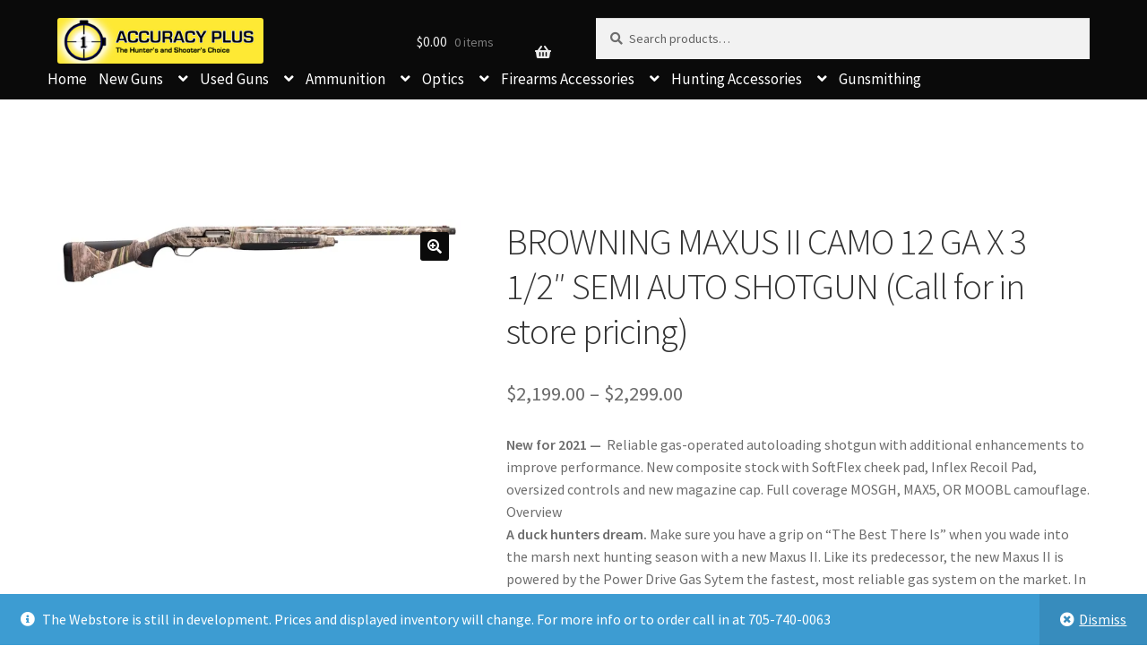

--- FILE ---
content_type: text/html; charset=UTF-8
request_url: https://accuracyplus.biz/shop/new-guns/shotguns/semi-auto-shotguns/browning-maxus-ii-mosgh-camo-12-ga-x-3-1-2/
body_size: 22230
content:
<!doctype html>
<html lang="en-US">
<head>
<meta charset="UTF-8">
<meta name="viewport" content="width=device-width, initial-scale=1">
<link rel="profile" href="http://gmpg.org/xfn/11">
<link rel="pingback" href="https://accuracyplus.biz/xmlrpc.php">
<meta name='robots' content='index, follow, max-image-preview:large, max-snippet:-1, max-video-preview:-1' />
<script>window._wca = window._wca || [];</script>

	<!-- This site is optimized with the Yoast SEO plugin v26.8 - https://yoast.com/product/yoast-seo-wordpress/ -->
	<title>BROWNING MAXUS II CAMO 12 GA X 3 1/2&quot; SEMI AUTO SHOTGUN (Call for in store pricing) - Accuracy Plus</title>
	<link rel="canonical" href="https://accuracyplus.biz/shop/new-guns/shotguns/semi-auto-shotguns/browning-maxus-ii-mosgh-camo-12-ga-x-3-1-2/" />
	<meta property="og:locale" content="en_US" />
	<meta property="og:type" content="article" />
	<meta property="og:title" content="BROWNING MAXUS II CAMO 12 GA X 3 1/2&quot; SEMI AUTO SHOTGUN (Call for in store pricing) - Accuracy Plus" />
	<meta property="og:description" content="New for 2021 —  Reliable gas-operated autoloading shotgun with additional enhancements to improve performance. New composite stock with SoftFlex cheek pad, Inflex Recoil Pad, oversized controls and new magazine cap. Full coverage MOSGH, MAX5, OR MOOBL camouflage.           Overview        A duck hunters dream. Make sure you have a grip on &quot;The Best There Is&quot; when you wade into the marsh next hunting season with a new Maxus II. Like its predecessor, the new Maxus II is powered by the Power Drive Gas Sytem the fastest, most reliable gas system on the market. In addition to proven performance, the Maxus II offers a shotgunner superior shooting comfort, a great trigger, intuitive handling and striking appearance.  Maximum reliability. From the day the Maxus was released, it promised to be the most reliable autoloader available — to say that it has lived up to that expectation is an understatement. The perfectly tuned Power Drive Gas System was designed to improve reliability across the ammunition spectrum and reduce felt recoil. The Maxus also featured the proven Lightning Trigger with the fastest lock time of any autoloader in its class. Comfortable ergonomics, trim dimensions, excellent balance that promote a smooth swing and a host of innovative features all contributed to its status as the shotgun to have for the field, marsh and range.  Perfection, perfected. The Maxus II builds on the success of the original, and adds a new look and more features that improve shooting comfort, performance and speed without sacrificing an ounce of the proven reliability the Maxus has been lauded for.  A new SoftFlex cheek piece and  1-1/2&quot; thick Inflex Recoil Pad combine to further reduce felt recoil and ease the sting of 3-1/2&quot; magnum goose loads. Overmolded rubber panels that improve grip in all conditions have been added to the stock and forearm. The stock and forearm have been redesigned to be more comfortable. To fit an even broader range of shooters, the stock is now able to be easily trimmed up to 3/4&quot;.    MOSGH, MAX5, MOOBL finish  New SoftFlex™ Cheek Pad increases shooting comfort  New oversize bolt release and bolt handle  New composite stock can be trimmed and is shim adjustable for cast, drop and length of pull  New rubber overmolding on stock and forearm add grip in all conditions  New trigger guard is ramped for easier loading  New screw-on magazine cap  Nickel Teflon™ Coating on the bolt, bolt slide, shell carrier, bolt release and bolt handle protect and add lubricity  Lightweight magazine tube reduces weight  Chrome chamber and bore increase durability and corrosion resistance  Fiber-optic front sight and ivory mid-bead  ABS hard case included  Three extended Invector-Plus choke tubes included (F, M, IC)" />
	<meta property="og:url" content="https://accuracyplus.biz/shop/new-guns/shotguns/semi-auto-shotguns/browning-maxus-ii-mosgh-camo-12-ga-x-3-1-2/" />
	<meta property="og:site_name" content="Accuracy Plus" />
	<meta property="article:publisher" content="https://www.facebook.com/AccuracyPlusPeterborough/" />
	<meta property="article:modified_time" content="2023-10-13T21:53:55+00:00" />
	<meta property="og:image" content="https://accuracyplus.biz/wp-content/uploads/2021/03/original.img88-scaled.jpg" />
	<meta property="og:image:width" content="2560" />
	<meta property="og:image:height" content="432" />
	<meta property="og:image:type" content="image/jpeg" />
	<meta name="twitter:card" content="summary_large_image" />
	<script type="application/ld+json" class="yoast-schema-graph">{"@context":"https://schema.org","@graph":[{"@type":"WebPage","@id":"https://accuracyplus.biz/shop/new-guns/shotguns/semi-auto-shotguns/browning-maxus-ii-mosgh-camo-12-ga-x-3-1-2/","url":"https://accuracyplus.biz/shop/new-guns/shotguns/semi-auto-shotguns/browning-maxus-ii-mosgh-camo-12-ga-x-3-1-2/","name":"BROWNING MAXUS II CAMO 12 GA X 3 1/2\" SEMI AUTO SHOTGUN (Call for in store pricing) - Accuracy Plus","isPartOf":{"@id":"https://accuracyplus.biz/#website"},"primaryImageOfPage":{"@id":"https://accuracyplus.biz/shop/new-guns/shotguns/semi-auto-shotguns/browning-maxus-ii-mosgh-camo-12-ga-x-3-1-2/#primaryimage"},"image":{"@id":"https://accuracyplus.biz/shop/new-guns/shotguns/semi-auto-shotguns/browning-maxus-ii-mosgh-camo-12-ga-x-3-1-2/#primaryimage"},"thumbnailUrl":"https://i0.wp.com/accuracyplus.biz/wp-content/uploads/2021/03/original.img88-scaled.jpg?fit=2560%2C432&ssl=1","datePublished":"2021-03-01T16:37:45+00:00","dateModified":"2023-10-13T21:53:55+00:00","breadcrumb":{"@id":"https://accuracyplus.biz/shop/new-guns/shotguns/semi-auto-shotguns/browning-maxus-ii-mosgh-camo-12-ga-x-3-1-2/#breadcrumb"},"inLanguage":"en-US","potentialAction":[{"@type":"ReadAction","target":["https://accuracyplus.biz/shop/new-guns/shotguns/semi-auto-shotguns/browning-maxus-ii-mosgh-camo-12-ga-x-3-1-2/"]}]},{"@type":"ImageObject","inLanguage":"en-US","@id":"https://accuracyplus.biz/shop/new-guns/shotguns/semi-auto-shotguns/browning-maxus-ii-mosgh-camo-12-ga-x-3-1-2/#primaryimage","url":"https://i0.wp.com/accuracyplus.biz/wp-content/uploads/2021/03/original.img88-scaled.jpg?fit=2560%2C432&ssl=1","contentUrl":"https://i0.wp.com/accuracyplus.biz/wp-content/uploads/2021/03/original.img88-scaled.jpg?fit=2560%2C432&ssl=1","width":2560,"height":432},{"@type":"BreadcrumbList","@id":"https://accuracyplus.biz/shop/new-guns/shotguns/semi-auto-shotguns/browning-maxus-ii-mosgh-camo-12-ga-x-3-1-2/#breadcrumb","itemListElement":[{"@type":"ListItem","position":1,"name":"Home","item":"https://accuracyplus.biz/"},{"@type":"ListItem","position":2,"name":"Shop","item":"https://accuracyplus.biz/shop/"},{"@type":"ListItem","position":3,"name":"BROWNING MAXUS II CAMO 12 GA X 3 1/2&#8243; SEMI AUTO SHOTGUN (Call for in store pricing)"}]},{"@type":"WebSite","@id":"https://accuracyplus.biz/#website","url":"https://accuracyplus.biz/","name":"Accuracy Plus","description":"The Hunters and Shooters Choice","publisher":{"@id":"https://accuracyplus.biz/#organization"},"potentialAction":[{"@type":"SearchAction","target":{"@type":"EntryPoint","urlTemplate":"https://accuracyplus.biz/?s={search_term_string}"},"query-input":{"@type":"PropertyValueSpecification","valueRequired":true,"valueName":"search_term_string"}}],"inLanguage":"en-US"},{"@type":"Organization","@id":"https://accuracyplus.biz/#organization","name":"Accuracy Plus","url":"https://accuracyplus.biz/","logo":{"@type":"ImageObject","inLanguage":"en-US","@id":"https://accuracyplus.biz/#/schema/logo/image/","url":"https://i0.wp.com/accuracyplus.biz/wp-content/uploads/2019/06/A-LARGE.png?fit=1197%2C268&ssl=1","contentUrl":"https://i0.wp.com/accuracyplus.biz/wp-content/uploads/2019/06/A-LARGE.png?fit=1197%2C268&ssl=1","width":1197,"height":268,"caption":"Accuracy Plus"},"image":{"@id":"https://accuracyplus.biz/#/schema/logo/image/"},"sameAs":["https://www.facebook.com/AccuracyPlusPeterborough/"]}]}</script>
	<!-- / Yoast SEO plugin. -->


<link rel='dns-prefetch' href='//stats.wp.com' />
<link rel='dns-prefetch' href='//fonts.googleapis.com' />
<link rel='dns-prefetch' href='//widgets.wp.com' />
<link rel='dns-prefetch' href='//s0.wp.com' />
<link rel='dns-prefetch' href='//0.gravatar.com' />
<link rel='dns-prefetch' href='//1.gravatar.com' />
<link rel='dns-prefetch' href='//2.gravatar.com' />
<link rel='preconnect' href='//i0.wp.com' />
<link rel='preconnect' href='//c0.wp.com' />
<link rel="alternate" type="application/rss+xml" title="Accuracy Plus &raquo; Feed" href="https://accuracyplus.biz/feed/" />
<link rel="alternate" type="application/rss+xml" title="Accuracy Plus &raquo; Comments Feed" href="https://accuracyplus.biz/comments/feed/" />
<link rel="alternate" title="oEmbed (JSON)" type="application/json+oembed" href="https://accuracyplus.biz/wp-json/oembed/1.0/embed?url=https%3A%2F%2Faccuracyplus.biz%2Fshop%2Fnew-guns%2Fshotguns%2Fsemi-auto-shotguns%2Fbrowning-maxus-ii-mosgh-camo-12-ga-x-3-1-2%2F" />
<link rel="alternate" title="oEmbed (XML)" type="text/xml+oembed" href="https://accuracyplus.biz/wp-json/oembed/1.0/embed?url=https%3A%2F%2Faccuracyplus.biz%2Fshop%2Fnew-guns%2Fshotguns%2Fsemi-auto-shotguns%2Fbrowning-maxus-ii-mosgh-camo-12-ga-x-3-1-2%2F&#038;format=xml" />
<style id='wp-img-auto-sizes-contain-inline-css'>
img:is([sizes=auto i],[sizes^="auto," i]){contain-intrinsic-size:3000px 1500px}
/*# sourceURL=wp-img-auto-sizes-contain-inline-css */
</style>
<link rel='stylesheet' id='jetpack_related-posts-css' href='https://c0.wp.com/p/jetpack/15.4/modules/related-posts/related-posts.css' media='all' />
<style id='wp-emoji-styles-inline-css'>

	img.wp-smiley, img.emoji {
		display: inline !important;
		border: none !important;
		box-shadow: none !important;
		height: 1em !important;
		width: 1em !important;
		margin: 0 0.07em !important;
		vertical-align: -0.1em !important;
		background: none !important;
		padding: 0 !important;
	}
/*# sourceURL=wp-emoji-styles-inline-css */
</style>
<style id='wp-block-library-inline-css'>
:root{--wp-block-synced-color:#7a00df;--wp-block-synced-color--rgb:122,0,223;--wp-bound-block-color:var(--wp-block-synced-color);--wp-editor-canvas-background:#ddd;--wp-admin-theme-color:#007cba;--wp-admin-theme-color--rgb:0,124,186;--wp-admin-theme-color-darker-10:#006ba1;--wp-admin-theme-color-darker-10--rgb:0,107,160.5;--wp-admin-theme-color-darker-20:#005a87;--wp-admin-theme-color-darker-20--rgb:0,90,135;--wp-admin-border-width-focus:2px}@media (min-resolution:192dpi){:root{--wp-admin-border-width-focus:1.5px}}.wp-element-button{cursor:pointer}:root .has-very-light-gray-background-color{background-color:#eee}:root .has-very-dark-gray-background-color{background-color:#313131}:root .has-very-light-gray-color{color:#eee}:root .has-very-dark-gray-color{color:#313131}:root .has-vivid-green-cyan-to-vivid-cyan-blue-gradient-background{background:linear-gradient(135deg,#00d084,#0693e3)}:root .has-purple-crush-gradient-background{background:linear-gradient(135deg,#34e2e4,#4721fb 50%,#ab1dfe)}:root .has-hazy-dawn-gradient-background{background:linear-gradient(135deg,#faaca8,#dad0ec)}:root .has-subdued-olive-gradient-background{background:linear-gradient(135deg,#fafae1,#67a671)}:root .has-atomic-cream-gradient-background{background:linear-gradient(135deg,#fdd79a,#004a59)}:root .has-nightshade-gradient-background{background:linear-gradient(135deg,#330968,#31cdcf)}:root .has-midnight-gradient-background{background:linear-gradient(135deg,#020381,#2874fc)}:root{--wp--preset--font-size--normal:16px;--wp--preset--font-size--huge:42px}.has-regular-font-size{font-size:1em}.has-larger-font-size{font-size:2.625em}.has-normal-font-size{font-size:var(--wp--preset--font-size--normal)}.has-huge-font-size{font-size:var(--wp--preset--font-size--huge)}.has-text-align-center{text-align:center}.has-text-align-left{text-align:left}.has-text-align-right{text-align:right}.has-fit-text{white-space:nowrap!important}#end-resizable-editor-section{display:none}.aligncenter{clear:both}.items-justified-left{justify-content:flex-start}.items-justified-center{justify-content:center}.items-justified-right{justify-content:flex-end}.items-justified-space-between{justify-content:space-between}.screen-reader-text{border:0;clip-path:inset(50%);height:1px;margin:-1px;overflow:hidden;padding:0;position:absolute;width:1px;word-wrap:normal!important}.screen-reader-text:focus{background-color:#ddd;clip-path:none;color:#444;display:block;font-size:1em;height:auto;left:5px;line-height:normal;padding:15px 23px 14px;text-decoration:none;top:5px;width:auto;z-index:100000}html :where(.has-border-color){border-style:solid}html :where([style*=border-top-color]){border-top-style:solid}html :where([style*=border-right-color]){border-right-style:solid}html :where([style*=border-bottom-color]){border-bottom-style:solid}html :where([style*=border-left-color]){border-left-style:solid}html :where([style*=border-width]){border-style:solid}html :where([style*=border-top-width]){border-top-style:solid}html :where([style*=border-right-width]){border-right-style:solid}html :where([style*=border-bottom-width]){border-bottom-style:solid}html :where([style*=border-left-width]){border-left-style:solid}html :where(img[class*=wp-image-]){height:auto;max-width:100%}:where(figure){margin:0 0 1em}html :where(.is-position-sticky){--wp-admin--admin-bar--position-offset:var(--wp-admin--admin-bar--height,0px)}@media screen and (max-width:600px){html :where(.is-position-sticky){--wp-admin--admin-bar--position-offset:0px}}
/*wp_block_styles_on_demand_placeholder:6974c33e41ce8*/
/*# sourceURL=wp-block-library-inline-css */
</style>
<style id='classic-theme-styles-inline-css'>
/*! This file is auto-generated */
.wp-block-button__link{color:#fff;background-color:#32373c;border-radius:9999px;box-shadow:none;text-decoration:none;padding:calc(.667em + 2px) calc(1.333em + 2px);font-size:1.125em}.wp-block-file__button{background:#32373c;color:#fff;text-decoration:none}
/*# sourceURL=/wp-includes/css/classic-themes.min.css */
</style>
<link rel='stylesheet' id='storefront-gutenberg-blocks-css' href='https://accuracyplus.biz/wp-content/themes/storefront/assets/css/base/gutenberg-blocks.css?ver=4.6.0' media='all' />
<style id='storefront-gutenberg-blocks-inline-css'>

				.wp-block-button__link:not(.has-text-color) {
					color: #ffffff;
				}

				.wp-block-button__link:not(.has-text-color):hover,
				.wp-block-button__link:not(.has-text-color):focus,
				.wp-block-button__link:not(.has-text-color):active {
					color: #ffffff;
				}

				.wp-block-button__link:not(.has-background) {
					background-color: #0a0a0a;
				}

				.wp-block-button__link:not(.has-background):hover,
				.wp-block-button__link:not(.has-background):focus,
				.wp-block-button__link:not(.has-background):active {
					border-color: #000000;
					background-color: #000000;
				}

				.wc-block-grid__products .wc-block-grid__product .wp-block-button__link {
					background-color: #0a0a0a;
					border-color: #0a0a0a;
					color: #ffffff;
				}

				.wp-block-quote footer,
				.wp-block-quote cite,
				.wp-block-quote__citation {
					color: #6d6d6d;
				}

				.wp-block-pullquote cite,
				.wp-block-pullquote footer,
				.wp-block-pullquote__citation {
					color: #6d6d6d;
				}

				.wp-block-image figcaption {
					color: #6d6d6d;
				}

				.wp-block-separator.is-style-dots::before {
					color: #333333;
				}

				.wp-block-file a.wp-block-file__button {
					color: #ffffff;
					background-color: #0a0a0a;
					border-color: #0a0a0a;
				}

				.wp-block-file a.wp-block-file__button:hover,
				.wp-block-file a.wp-block-file__button:focus,
				.wp-block-file a.wp-block-file__button:active {
					color: #ffffff;
					background-color: #000000;
				}

				.wp-block-code,
				.wp-block-preformatted pre {
					color: #6d6d6d;
				}

				.wp-block-table:not( .has-background ):not( .is-style-stripes ) tbody tr:nth-child(2n) td {
					background-color: #fdfdfd;
				}

				.wp-block-cover .wp-block-cover__inner-container h1:not(.has-text-color),
				.wp-block-cover .wp-block-cover__inner-container h2:not(.has-text-color),
				.wp-block-cover .wp-block-cover__inner-container h3:not(.has-text-color),
				.wp-block-cover .wp-block-cover__inner-container h4:not(.has-text-color),
				.wp-block-cover .wp-block-cover__inner-container h5:not(.has-text-color),
				.wp-block-cover .wp-block-cover__inner-container h6:not(.has-text-color) {
					color: #000000;
				}

				.wc-block-components-price-slider__range-input-progress,
				.rtl .wc-block-components-price-slider__range-input-progress {
					--range-color: #eacd25;
				}

				/* Target only IE11 */
				@media all and (-ms-high-contrast: none), (-ms-high-contrast: active) {
					.wc-block-components-price-slider__range-input-progress {
						background: #eacd25;
					}
				}

				.wc-block-components-button:not(.is-link) {
					background-color: #bcbcbc;
					color: #ffffff;
				}

				.wc-block-components-button:not(.is-link):hover,
				.wc-block-components-button:not(.is-link):focus,
				.wc-block-components-button:not(.is-link):active {
					background-color: #a3a3a3;
					color: #ffffff;
				}

				.wc-block-components-button:not(.is-link):disabled {
					background-color: #bcbcbc;
					color: #ffffff;
				}

				.wc-block-cart__submit-container {
					background-color: #ffffff;
				}

				.wc-block-cart__submit-container::before {
					color: rgba(220,220,220,0.5);
				}

				.wc-block-components-order-summary-item__quantity {
					background-color: #ffffff;
					border-color: #6d6d6d;
					box-shadow: 0 0 0 2px #ffffff;
					color: #6d6d6d;
				}
			
/*# sourceURL=storefront-gutenberg-blocks-inline-css */
</style>
<link rel='stylesheet' id='contact-form-7-css' href='https://accuracyplus.biz/wp-content/plugins/contact-form-7/includes/css/styles.css?ver=6.1.4' media='all' />
<link rel='stylesheet' id='wcpf-plugin-style-css' href='https://accuracyplus.biz/wp-content/plugins/woocommerce-product-filters/assets/prod/styles/plugin.css?ver=6.9' media='all' />
<link rel='stylesheet' id='photoswipe-css' href='https://c0.wp.com/p/woocommerce/10.4.3/assets/css/photoswipe/photoswipe.min.css' media='all' />
<link rel='stylesheet' id='photoswipe-default-skin-css' href='https://c0.wp.com/p/woocommerce/10.4.3/assets/css/photoswipe/default-skin/default-skin.min.css' media='all' />
<style id='woocommerce-inline-inline-css'>
.woocommerce form .form-row .required { visibility: visible; }
/*# sourceURL=woocommerce-inline-inline-css */
</style>
<link rel='stylesheet' id='wooslider-flexslider-css' href='https://accuracyplus.biz/wp-content/plugins/wooslider/assets/css/flexslider.css?ver=2.0.1' media='all' />
<link rel='stylesheet' id='wooslider-common-css' href='https://accuracyplus.biz/wp-content/plugins/wooslider/assets/css/style.css?ver=2.0.1' media='all' />
<link rel='stylesheet' id='ypop_frontend-css' href='https://accuracyplus.biz/wp-content/plugins/yith-woocommerce-popup/assets/css/frontend.css?ver=1.52.0' media='all' />
<link rel='stylesheet' id='yith-quick-view-css' href='https://accuracyplus.biz/wp-content/plugins/yith-woocommerce-quick-view/assets/css/yith-quick-view.css?ver=2.10.0' media='all' />
<style id='yith-quick-view-inline-css'>

				#yith-quick-view-modal .yith-quick-view-overlay{background:rgba( 0, 0, 0, 0.8)}
				#yith-quick-view-modal .yith-wcqv-main{background:#ffffff;}
				#yith-quick-view-close{color:#0a0a0a;}
				#yith-quick-view-close:hover{color:#ff0000;}
/*# sourceURL=yith-quick-view-inline-css */
</style>
<link rel='stylesheet' id='storefront-style-css' href='https://accuracyplus.biz/wp-content/themes/storefront/style.css?ver=4.6.0' media='all' />
<style id='storefront-style-inline-css'>

			.main-navigation ul li a,
			.site-title a,
			ul.menu li a,
			.site-branding h1 a,
			button.menu-toggle,
			button.menu-toggle:hover,
			.handheld-navigation .dropdown-toggle {
				color: #ededed;
			}

			button.menu-toggle,
			button.menu-toggle:hover {
				border-color: #ededed;
			}

			.main-navigation ul li a:hover,
			.main-navigation ul li:hover > a,
			.site-title a:hover,
			.site-header ul.menu li.current-menu-item > a {
				color: #ffffff;
			}

			table:not( .has-background ) th {
				background-color: #f8f8f8;
			}

			table:not( .has-background ) tbody td {
				background-color: #fdfdfd;
			}

			table:not( .has-background ) tbody tr:nth-child(2n) td,
			fieldset,
			fieldset legend {
				background-color: #fbfbfb;
			}

			.site-header,
			.secondary-navigation ul ul,
			.main-navigation ul.menu > li.menu-item-has-children:after,
			.secondary-navigation ul.menu ul,
			.storefront-handheld-footer-bar,
			.storefront-handheld-footer-bar ul li > a,
			.storefront-handheld-footer-bar ul li.search .site-search,
			button.menu-toggle,
			button.menu-toggle:hover {
				background-color: #0a0a0a;
			}

			p.site-description,
			.site-header,
			.storefront-handheld-footer-bar {
				color: #ffffff;
			}

			button.menu-toggle:after,
			button.menu-toggle:before,
			button.menu-toggle span:before {
				background-color: #ededed;
			}

			h1, h2, h3, h4, h5, h6, .wc-block-grid__product-title {
				color: #333333;
			}

			.widget h1 {
				border-bottom-color: #333333;
			}

			body,
			.secondary-navigation a {
				color: #6d6d6d;
			}

			.widget-area .widget a,
			.hentry .entry-header .posted-on a,
			.hentry .entry-header .post-author a,
			.hentry .entry-header .post-comments a,
			.hentry .entry-header .byline a {
				color: #727272;
			}

			a {
				color: #eacd25;
			}

			a:focus,
			button:focus,
			.button.alt:focus,
			input:focus,
			textarea:focus,
			input[type="button"]:focus,
			input[type="reset"]:focus,
			input[type="submit"]:focus,
			input[type="email"]:focus,
			input[type="tel"]:focus,
			input[type="url"]:focus,
			input[type="password"]:focus,
			input[type="search"]:focus {
				outline-color: #eacd25;
			}

			button, input[type="button"], input[type="reset"], input[type="submit"], .button, .widget a.button {
				background-color: #0a0a0a;
				border-color: #0a0a0a;
				color: #ffffff;
			}

			button:hover, input[type="button"]:hover, input[type="reset"]:hover, input[type="submit"]:hover, .button:hover, .widget a.button:hover {
				background-color: #000000;
				border-color: #000000;
				color: #ffffff;
			}

			button.alt, input[type="button"].alt, input[type="reset"].alt, input[type="submit"].alt, .button.alt, .widget-area .widget a.button.alt {
				background-color: #bcbcbc;
				border-color: #bcbcbc;
				color: #ffffff;
			}

			button.alt:hover, input[type="button"].alt:hover, input[type="reset"].alt:hover, input[type="submit"].alt:hover, .button.alt:hover, .widget-area .widget a.button.alt:hover {
				background-color: #a3a3a3;
				border-color: #a3a3a3;
				color: #ffffff;
			}

			.pagination .page-numbers li .page-numbers.current {
				background-color: #e6e6e6;
				color: #636363;
			}

			#comments .comment-list .comment-content .comment-text {
				background-color: #f8f8f8;
			}

			.site-footer {
				background-color: #f0f0f0;
				color: #6d6d6d;
			}

			.site-footer a:not(.button):not(.components-button) {
				color: #333333;
			}

			.site-footer .storefront-handheld-footer-bar a:not(.button):not(.components-button) {
				color: #ededed;
			}

			.site-footer h1, .site-footer h2, .site-footer h3, .site-footer h4, .site-footer h5, .site-footer h6, .site-footer .widget .widget-title, .site-footer .widget .widgettitle {
				color: #333333;
			}

			.page-template-template-homepage.has-post-thumbnail .type-page.has-post-thumbnail .entry-title {
				color: #000000;
			}

			.page-template-template-homepage.has-post-thumbnail .type-page.has-post-thumbnail .entry-content {
				color: #000000;
			}

			@media screen and ( min-width: 768px ) {
				.secondary-navigation ul.menu a:hover {
					color: #ffffff;
				}

				.secondary-navigation ul.menu a {
					color: #ffffff;
				}

				.main-navigation ul.menu ul.sub-menu,
				.main-navigation ul.nav-menu ul.children {
					background-color: #000000;
				}

				.site-header {
					border-bottom-color: #000000;
				}
			}

				.sp-fixed-width .site {
					background-color:#ffffff;
				}
			

				.checkout-slides .sp-checkout-control-nav li a:after {
					background-color:#ffffff;
					border: 4px solid #d7d7d7;
				}

				.checkout-slides .sp-checkout-control-nav li:nth-child(2) a.flex-active:after {
					border: 4px solid #d7d7d7;
				}

				.checkout-slides .sp-checkout-control-nav li a:before,
				.checkout-slides .sp-checkout-control-nav li:nth-child(2) a.flex-active:before  {
					background-color:#d7d7d7;
				}

				.checkout-slides .sp-checkout-control-nav li:nth-child(2) a:before {
					background-color:#ebebeb;
				}

				.checkout-slides .sp-checkout-control-nav li:nth-child(2) a:after {
					border: 4px solid #ebebeb;
				}
			

			@media screen and (max-width: 768px) {
				.menu-toggle {
					color: #ededed;
				}

				.menu-toggle:hover {
					color: #898989;
				}

				.main-navigation div.menu,
				.main-navigation .handheld-navigation {
					background-color: #0a0a0a;
				}

				.main-navigation ul li a,
				ul.menu li a,
				.storefront-hamburger-menu-active .shm-close {
					color: #ededed;
				}
			}
		
/*# sourceURL=storefront-style-inline-css */
</style>
<link rel='stylesheet' id='storefront-icons-css' href='https://accuracyplus.biz/wp-content/themes/storefront/assets/css/base/icons.css?ver=4.6.0' media='all' />
<link rel='stylesheet' id='storefront-fonts-css' href='https://fonts.googleapis.com/css?family=Source+Sans+Pro%3A400%2C300%2C300italic%2C400italic%2C600%2C700%2C900&#038;subset=latin%2Clatin-ext&#038;ver=4.6.0' media='all' />
<link rel='stylesheet' id='storefront-jetpack-widgets-css' href='https://accuracyplus.biz/wp-content/themes/storefront/assets/css/jetpack/widgets.css?ver=4.6.0' media='all' />
<link rel='stylesheet' id='jetpack_likes-css' href='https://c0.wp.com/p/jetpack/15.4/modules/likes/style.css' media='all' />
<link rel='stylesheet' id='shm-styles-css' href='https://accuracyplus.biz/wp-content/plugins/storefront-hamburger-menu/assets/css/style.css?ver=1.2.2' media='all' />
<link rel='stylesheet' id='storefront-woocommerce-style-css' href='https://accuracyplus.biz/wp-content/themes/storefront/assets/css/woocommerce/woocommerce.css?ver=4.6.0' media='all' />
<style id='storefront-woocommerce-style-inline-css'>
@font-face {
				font-family: star;
				src: url(https://accuracyplus.biz/wp-content/plugins/woocommerce/assets/fonts/star.eot);
				src:
					url(https://accuracyplus.biz/wp-content/plugins/woocommerce/assets/fonts/star.eot?#iefix) format("embedded-opentype"),
					url(https://accuracyplus.biz/wp-content/plugins/woocommerce/assets/fonts/star.woff) format("woff"),
					url(https://accuracyplus.biz/wp-content/plugins/woocommerce/assets/fonts/star.ttf) format("truetype"),
					url(https://accuracyplus.biz/wp-content/plugins/woocommerce/assets/fonts/star.svg#star) format("svg");
				font-weight: 400;
				font-style: normal;
			}
			@font-face {
				font-family: WooCommerce;
				src: url(https://accuracyplus.biz/wp-content/plugins/woocommerce/assets/fonts/WooCommerce.eot);
				src:
					url(https://accuracyplus.biz/wp-content/plugins/woocommerce/assets/fonts/WooCommerce.eot?#iefix) format("embedded-opentype"),
					url(https://accuracyplus.biz/wp-content/plugins/woocommerce/assets/fonts/WooCommerce.woff) format("woff"),
					url(https://accuracyplus.biz/wp-content/plugins/woocommerce/assets/fonts/WooCommerce.ttf) format("truetype"),
					url(https://accuracyplus.biz/wp-content/plugins/woocommerce/assets/fonts/WooCommerce.svg#WooCommerce) format("svg");
				font-weight: 400;
				font-style: normal;
			}

			a.cart-contents,
			.site-header-cart .widget_shopping_cart a {
				color: #ededed;
			}

			a.cart-contents:hover,
			.site-header-cart .widget_shopping_cart a:hover,
			.site-header-cart:hover > li > a {
				color: #ffffff;
			}

			table.cart td.product-remove,
			table.cart td.actions {
				border-top-color: #ffffff;
			}

			.storefront-handheld-footer-bar ul li.cart .count {
				background-color: #ededed;
				color: #0a0a0a;
				border-color: #0a0a0a;
			}

			.woocommerce-tabs ul.tabs li.active a,
			ul.products li.product .price,
			.onsale,
			.wc-block-grid__product-onsale,
			.widget_search form:before,
			.widget_product_search form:before {
				color: #6d6d6d;
			}

			.woocommerce-breadcrumb a,
			a.woocommerce-review-link,
			.product_meta a {
				color: #727272;
			}

			.wc-block-grid__product-onsale,
			.onsale {
				border-color: #6d6d6d;
			}

			.star-rating span:before,
			.quantity .plus, .quantity .minus,
			p.stars a:hover:after,
			p.stars a:after,
			.star-rating span:before,
			#payment .payment_methods li input[type=radio]:first-child:checked+label:before {
				color: #eacd25;
			}

			.widget_price_filter .ui-slider .ui-slider-range,
			.widget_price_filter .ui-slider .ui-slider-handle {
				background-color: #eacd25;
			}

			.order_details {
				background-color: #f8f8f8;
			}

			.order_details > li {
				border-bottom: 1px dotted #e3e3e3;
			}

			.order_details:before,
			.order_details:after {
				background: -webkit-linear-gradient(transparent 0,transparent 0),-webkit-linear-gradient(135deg,#f8f8f8 33.33%,transparent 33.33%),-webkit-linear-gradient(45deg,#f8f8f8 33.33%,transparent 33.33%)
			}

			#order_review {
				background-color: #ffffff;
			}

			#payment .payment_methods > li .payment_box,
			#payment .place-order {
				background-color: #fafafa;
			}

			#payment .payment_methods > li:not(.woocommerce-notice) {
				background-color: #f5f5f5;
			}

			#payment .payment_methods > li:not(.woocommerce-notice):hover {
				background-color: #f0f0f0;
			}

			.woocommerce-pagination .page-numbers li .page-numbers.current {
				background-color: #e6e6e6;
				color: #636363;
			}

			.wc-block-grid__product-onsale,
			.onsale,
			.woocommerce-pagination .page-numbers li .page-numbers:not(.current) {
				color: #6d6d6d;
			}

			p.stars a:before,
			p.stars a:hover~a:before,
			p.stars.selected a.active~a:before {
				color: #6d6d6d;
			}

			p.stars.selected a.active:before,
			p.stars:hover a:before,
			p.stars.selected a:not(.active):before,
			p.stars.selected a.active:before {
				color: #eacd25;
			}

			.single-product div.product .woocommerce-product-gallery .woocommerce-product-gallery__trigger {
				background-color: #0a0a0a;
				color: #ffffff;
			}

			.single-product div.product .woocommerce-product-gallery .woocommerce-product-gallery__trigger:hover {
				background-color: #000000;
				border-color: #000000;
				color: #ffffff;
			}

			.button.added_to_cart:focus,
			.button.wc-forward:focus {
				outline-color: #eacd25;
			}

			.added_to_cart,
			.site-header-cart .widget_shopping_cart a.button,
			.wc-block-grid__products .wc-block-grid__product .wp-block-button__link {
				background-color: #0a0a0a;
				border-color: #0a0a0a;
				color: #ffffff;
			}

			.added_to_cart:hover,
			.site-header-cart .widget_shopping_cart a.button:hover,
			.wc-block-grid__products .wc-block-grid__product .wp-block-button__link:hover {
				background-color: #000000;
				border-color: #000000;
				color: #ffffff;
			}

			.added_to_cart.alt, .added_to_cart, .widget a.button.checkout {
				background-color: #bcbcbc;
				border-color: #bcbcbc;
				color: #ffffff;
			}

			.added_to_cart.alt:hover, .added_to_cart:hover, .widget a.button.checkout:hover {
				background-color: #a3a3a3;
				border-color: #a3a3a3;
				color: #ffffff;
			}

			.button.loading {
				color: #0a0a0a;
			}

			.button.loading:hover {
				background-color: #0a0a0a;
			}

			.button.loading:after {
				color: #ffffff;
			}

			@media screen and ( min-width: 768px ) {
				.site-header-cart .widget_shopping_cart,
				.site-header .product_list_widget li .quantity {
					color: #ffffff;
				}

				.site-header-cart .widget_shopping_cart .buttons,
				.site-header-cart .widget_shopping_cart .total {
					background-color: #000000;
				}

				.site-header-cart .widget_shopping_cart {
					background-color: #000000;
				}
			}
				.storefront-product-pagination a {
					color: #6d6d6d;
					background-color: #ffffff;
				}
				.storefront-sticky-add-to-cart {
					color: #6d6d6d;
					background-color: #ffffff;
				}

				.storefront-sticky-add-to-cart a:not(.button) {
					color: #ededed;
				}

				.woocommerce-message {
					background-color: #0f834d !important;
					color: #ffffff !important;
				}

				.woocommerce-message a,
				.woocommerce-message a:hover,
				.woocommerce-message .button,
				.woocommerce-message .button:hover {
					color: #ffffff !important;
				}

				.woocommerce-info {
					background-color: #3D9CD2 !important;
					color: #ffffff !important;
				}

				.woocommerce-info a,
				.woocommerce-info a:hover,
				.woocommerce-info .button,
				.woocommerce-info .button:hover {
					color: #ffffff !important;
				}

				.woocommerce-error {
					background-color: #e2401c !important;
					color: #ffffff !important;
				}

				.woocommerce-error a,
				.woocommerce-error a:hover,
				.woocommerce-error .button,
				.woocommerce-error .button:hover {
					color: #ffffff !important;
				}

			

				.star-rating span:before,
				.star-rating:before {
					color: #ffdc00 !important;
				}

				.star-rating:before {
					opacity: 0.25 !important;
				}
			
/*# sourceURL=storefront-woocommerce-style-inline-css */
</style>
<link rel='stylesheet' id='storefront-woocommerce-brands-style-css' href='https://accuracyplus.biz/wp-content/themes/storefront/assets/css/woocommerce/extensions/brands.css?ver=4.6.0' media='all' />
<link rel='stylesheet' id='sp-header-frontend-css' href='https://accuracyplus.biz/wp-content/plugins/storefront-powerpack/includes/customizer/header/assets/css/sp-header-frontend.css?ver=1.5.0' media='all' />
<link rel='stylesheet' id='sp-layout-css' href='https://accuracyplus.biz/wp-content/plugins/storefront-powerpack/includes/customizer/layout/assets/css/layout.css?ver=1.5.0' media='all' />
<link rel='stylesheet' id='sp-styles-css' href='https://accuracyplus.biz/wp-content/plugins/storefront-powerpack/assets/css/style.css?ver=1.5.0' media='all' />
<link rel='stylesheet' id='sfb-styles-css' href='https://accuracyplus.biz/wp-content/plugins/storefront-footer-bar/assets/css/style.css?ver=6.9' media='all' />
<style id='sfb-styles-inline-css'>

		.sfb-footer-bar {
			background-color: #2c2d33;
		}

		.sfb-footer-bar .widget {
			color: #9aa0a7;
		}

		.sfb-footer-bar .widget h1,
		.sfb-footer-bar .widget h2,
		.sfb-footer-bar .widget h3,
		.sfb-footer-bar .widget h4,
		.sfb-footer-bar .widget h5,
		.sfb-footer-bar .widget h6 {
			color: #ffffff;
		}

		.sfb-footer-bar .widget a {
			color: #ffffff;
		}
/*# sourceURL=sfb-styles-inline-css */
</style>
<link rel='stylesheet' id='shcs-styles-css' href='https://accuracyplus.biz/wp-content/plugins/storefront-homepage-contact-section/assets/css/style.css?ver=6.9' media='all' />
<style id='shcs-styles-inline-css'>

		.storefront-homepage-contact-section .shcs-overlay {
			background-color: rgba(255, 255, 255, 0.8);
		}

		.storefront-homepage-contact-section .shcs-contact-details ul li:before {
			color: #eacd25;
		}
/*# sourceURL=shcs-styles-inline-css */
</style>
<link rel='stylesheet' id='spt-styles-css' href='https://accuracyplus.biz/wp-content/plugins/storefront-pricing-tables/assets/css/style.css?ver=6.9' media='all' />
<style id='spt-styles-inline-css'>

		.storefront-pricing-column h2.column-title {
			background-color: #2c2d33;
			color: #ffffff;
		}

		.storefront-pricing-column.highlight h2.column-title {
			background-color: #96588a;
			color: #ffffff;
		}
/*# sourceURL=spt-styles-inline-css */
</style>
<link rel='stylesheet' id='sprh-styles-css' href='https://accuracyplus.biz/wp-content/plugins/storefront-product-hero/assets/css/style.css?ver=6.9' media='all' />
<style id='sprh-styles-inline-css'>

		.sprh-hero a:not(.button) {
			color: #96588a;
		}
/*# sourceURL=sprh-styles-inline-css */
</style>
<link rel='stylesheet' id='storefront-mega-menus-frontend-css' href='https://accuracyplus.biz/wp-content/plugins/storefront-mega-menus/assets/css/frontend.css?ver=1.6.2' media='all' />
<style id='storefront-mega-menus-frontend-inline-css'>

			.smm-mega-menu {
				background-color: #0a0a0a;
			}

			.main-navigation ul li.smm-active .smm-mega-menu a.button {
				background-color: #0a0a0a !important;
				border-color: #0a0a0a !important;
				color: #ffffff !important;
			}

			.main-navigation ul li.smm-active .smm-mega-menu a.button:hover {
				background-color: #000000 !important;
				border-color: #000000 !important;
				color: #ffffff !important;
			}

			.main-navigation ul li.smm-active .smm-mega-menu a.added_to_cart {
				background-color: #bcbcbc !important;
				border-color: #bcbcbc !important;
				color: #ffffff !important;
			}

			.main-navigation ul li.smm-active .smm-mega-menu a.added_to_cart:hover {
				background-color: #a3a3a3 !important;
				border-color: #a3a3a3 !important;
				color: #ffffff !important;
			}

			.main-navigation ul li.smm-active .widget h3.widget-title,
			.main-navigation ul li.smm-active li ul.products li.product h3 {
				color: #ffffff;
			}

			.main-navigation ul li.smm-active ul.sub-menu li a {
				color: #ededed;
			}
/*# sourceURL=storefront-mega-menus-frontend-inline-css */
</style>
<script id="jetpack_related-posts-js-extra">
var related_posts_js_options = {"post_heading":"h4"};
//# sourceURL=jetpack_related-posts-js-extra
</script>
<script src="https://c0.wp.com/p/jetpack/15.4/_inc/build/related-posts/related-posts.min.js" id="jetpack_related-posts-js"></script>
<script src="https://accuracyplus.biz/wp-content/plugins/woocommerce-product-filters/assets/prod/scripts/polyfills.js?ver=6.9" id="wcpf-plugin-polyfills-script-js"></script>
<script src="https://c0.wp.com/c/6.9/wp-includes/js/jquery/jquery.min.js" id="jquery-core-js"></script>
<script src="https://c0.wp.com/c/6.9/wp-includes/js/jquery/jquery-migrate.min.js" id="jquery-migrate-js"></script>
<script src="https://c0.wp.com/c/6.9/wp-includes/js/jquery/ui/core.min.js" id="jquery-ui-core-js"></script>
<script src="https://c0.wp.com/c/6.9/wp-includes/js/jquery/ui/mouse.min.js" id="jquery-ui-mouse-js"></script>
<script src="https://c0.wp.com/c/6.9/wp-includes/js/jquery/ui/slider.min.js" id="jquery-ui-slider-js"></script>
<script src="https://accuracyplus.biz/wp-content/plugins/woocommerce-product-filters/assets/prod/scripts/front-vendor.js?ver=6.9" id="wcpf-plugin-vendor-script-js"></script>
<script src="https://c0.wp.com/c/6.9/wp-includes/js/underscore.min.js" id="underscore-js"></script>
<script id="wp-util-js-extra">
var _wpUtilSettings = {"ajax":{"url":"/wp-admin/admin-ajax.php"}};
//# sourceURL=wp-util-js-extra
</script>
<script src="https://c0.wp.com/c/6.9/wp-includes/js/wp-util.min.js" id="wp-util-js"></script>
<script src="https://c0.wp.com/p/woocommerce/10.4.3/assets/js/accounting/accounting.min.js" id="wc-accounting-js"></script>
<script id="wcpf-plugin-script-js-extra">
var WCPFData = {"registerEntities":{"Project":{"id":"Project","class":"WooCommerce_Product_Filter_Plugin\\Entity","post_type":"wcpf_project","label":"Project","default_options":{"urlNavigation":"query","filteringStarts":"auto","urlNavigationOptions":[],"useComponents":["pagination","sorting","results-count","page-title","breadcrumb"],"paginationAjax":true,"sortingAjax":true,"productsContainerSelector":".products","paginationSelector":".woocommerce-pagination","resultCountSelector":".woocommerce-result-count","sortingSelector":".woocommerce-ordering","pageTitleSelector":".woocommerce-products-header__title","breadcrumbSelector":".woocommerce-breadcrumb","multipleContainersForProducts":true},"is_grouped":true,"editor_component_class":"WooCommerce_Product_Filter_Plugin\\Project\\Editor_Component","filter_component_class":"WooCommerce_Product_Filter_Plugin\\Project\\Filter_Component","variations":false},"BoxListField":{"id":"BoxListField","class":"WooCommerce_Product_Filter_Plugin\\Entity","post_type":"wcpf_item","label":"Box List","default_options":{"itemsSource":"attribute","itemsDisplay":"all","queryType":"or","itemsDisplayHierarchical":true,"displayHierarchicalCollapsed":false,"displayTitle":true,"displayToggleContent":true,"defaultToggleState":"show","cssClass":"","actionForEmptyOptions":"hide","displayProductCount":true,"productCountPolicy":"for-option-only","multiSelect":true,"boxSize":"45px"},"is_grouped":false,"editor_component_class":"WooCommerce_Product_Filter_Plugin\\Field\\Box_list\\Editor_Component","filter_component_class":"WooCommerce_Product_Filter_Plugin\\Field\\Box_List\\Filter_Component","variations":true},"CheckBoxListField":{"id":"CheckBoxListField","class":"WooCommerce_Product_Filter_Plugin\\Entity","post_type":"wcpf_item","label":"Checkbox","default_options":{"itemsSource":"attribute","itemsDisplay":"all","queryType":"or","itemsDisplayHierarchical":true,"displayHierarchicalCollapsed":false,"displayTitle":true,"displayToggleContent":true,"defaultToggleState":"show","cssClass":"","actionForEmptyOptions":"hide","displayProductCount":true,"productCountPolicy":"for-option-only","seeMoreOptionsBy":"scrollbar","heightOfVisibleContent":12},"is_grouped":false,"editor_component_class":"WooCommerce_Product_Filter_Plugin\\Field\\Check_Box_List\\Editor_Component","filter_component_class":"WooCommerce_Product_Filter_Plugin\\Field\\Check_Box_List\\Filter_Component","variations":true},"DropDownListField":{"id":"DropDownListField","class":"WooCommerce_Product_Filter_Plugin\\Entity","post_type":"wcpf_item","label":"Drop Down","default_options":{"itemsSource":"attribute","itemsDisplay":"all","queryType":"or","itemsDisplayHierarchical":true,"displayHierarchicalCollapsed":false,"displayTitle":true,"displayToggleContent":true,"defaultToggleState":"show","cssClass":"","actionForEmptyOptions":"hide","displayProductCount":true,"productCountPolicy":"for-option-only","titleItemReset":"Show all"},"is_grouped":false,"editor_component_class":"WooCommerce_Product_Filter_Plugin\\Field\\Drop_Down_List\\Editor_Component","filter_component_class":"WooCommerce_Product_Filter_Plugin\\Field\\Drop_Down_List\\Filter_Component","variations":true},"ButtonField":{"id":"ButtonField","class":"WooCommerce_Product_Filter_Plugin\\Entity","post_type":"wcpf_item","label":"Button","default_options":{"cssClass":"","action":"reset"},"is_grouped":false,"editor_component_class":"WooCommerce_Product_Filter_Plugin\\Field\\Button\\Editor_Component","filter_component_class":"WooCommerce_Product_Filter_Plugin\\Field\\Button\\Filter_Component","variations":true},"ColorListField":{"id":"ColorListField","class":"WooCommerce_Product_Filter_Plugin\\Entity","post_type":"wcpf_item","label":"Colors","default_options":{"itemsSource":"attribute","itemsDisplay":"all","queryType":"or","itemsDisplayHierarchical":true,"displayHierarchicalCollapsed":false,"displayTitle":true,"displayToggleContent":true,"defaultToggleState":"show","cssClass":"","actionForEmptyOptions":"hide","displayProductCount":true,"productCountPolicy":"for-option-only","optionKey":"colors"},"is_grouped":false,"editor_component_class":"WooCommerce_Product_Filter_Plugin\\Field\\Color_List\\Editor_Component","filter_component_class":"WooCommerce_Product_Filter_Plugin\\Field\\Color_List\\Filter_Component","variations":true},"RadioListField":{"id":"RadioListField","class":"WooCommerce_Product_Filter_Plugin\\Entity","post_type":"wcpf_item","label":"Radio","default_options":{"itemsSource":"attribute","itemsDisplay":"all","queryType":"or","itemsDisplayHierarchical":true,"displayHierarchicalCollapsed":false,"displayTitle":true,"displayToggleContent":true,"defaultToggleState":"show","cssClass":"","actionForEmptyOptions":"hide","displayProductCount":true,"productCountPolicy":"for-option-only","titleItemReset":"Show all","seeMoreOptionsBy":"scrollbar","heightOfVisibleContent":12},"is_grouped":false,"editor_component_class":"WooCommerce_Product_Filter_Plugin\\Field\\Radio_List\\Editor_Component","filter_component_class":"WooCommerce_Product_Filter_Plugin\\Field\\Radio_List\\Filter_Component","variations":true},"TextListField":{"id":"TextListField","class":"WooCommerce_Product_Filter_Plugin\\Entity","post_type":"wcpf_item","label":"Text List","default_options":{"itemsSource":"attribute","itemsDisplay":"all","queryType":"or","itemsDisplayHierarchical":true,"displayHierarchicalCollapsed":false,"displayTitle":true,"displayToggleContent":true,"defaultToggleState":"show","cssClass":"","actionForEmptyOptions":"hide","displayProductCount":true,"productCountPolicy":"for-option-only","multiSelect":true,"useInlineStyle":false},"is_grouped":false,"editor_component_class":"WooCommerce_Product_Filter_Plugin\\Field\\Text_List\\Editor_Component","filter_component_class":"WooCommerce_Product_Filter_Plugin\\Field\\Text_List\\Filter_Component","variations":true},"PriceSliderField":{"id":"PriceSliderField","class":"WooCommerce_Product_Filter_Plugin\\Entity","post_type":"wcpf_item","label":"Price slider","default_options":{"minPriceOptionKey":"min-price","maxPriceOptionKey":"max-price","optionKey":"price","optionKeyFormat":"dash","cssClass":"","displayMinMaxInput":true,"displayTitle":true,"displayToggleContent":true,"defaultToggleState":"show","displayPriceLabel":true},"is_grouped":false,"editor_component_class":"WooCommerce_Product_Filter_Plugin\\Field\\Price_Slider\\Editor_Component","filter_component_class":"WooCommerce_Product_Filter_Plugin\\Field\\Price_Slider\\Filter_Component","variations":false},"SimpleBoxLayout":{"id":"SimpleBoxLayout","class":"WooCommerce_Product_Filter_Plugin\\Entity","post_type":"wcpf_item","label":"Simple Box","default_options":{"displayToggleContent":true,"defaultToggleState":"show","cssClass":""},"is_grouped":true,"editor_component_class":"WooCommerce_Product_Filter_Plugin\\Layout\\Simple_Box\\Editor_Component","filter_component_class":"WooCommerce_Product_Filter_Plugin\\Layout\\Simple_Box\\Filter_Component","variations":false},"ColumnsLayout":{"id":"ColumnsLayout","class":"WooCommerce_Product_Filter_Plugin\\Entity","post_type":"wcpf_item","label":"Columns","default_options":{"columns":[{"entities":[],"options":{"width":"50%"}}]},"is_grouped":true,"editor_component_class":"WooCommerce_Product_Filter_Plugin\\Layout\\Columns\\Editor_Component","filter_component_class":"WooCommerce_Product_Filter_Plugin\\Layout\\Columns\\Filter_Component","variations":false}},"messages":{"selectNoMatchesFound":"No matches found"},"selectors":{"productsContainer":".products","paginationContainer":".woocommerce-pagination","resultCount":".woocommerce-result-count","sorting":".woocommerce-ordering","pageTitle":".woocommerce-products-header__title","breadcrumb":".woocommerce-breadcrumb"},"pageUrl":"https://accuracyplus.biz/shop/new-guns/shotguns/semi-auto-shotguns/browning-maxus-ii-mosgh-camo-12-ga-x-3-1-2/","isPaged":"","scriptAfterProductsUpdate":"","scrollTop":"yes","priceFormat":{"currencyFormatNumDecimals":0,"currencyFormatSymbol":"&#36;","currencyFormatDecimalSep":".","currencyFormatThousandSep":",","currencyFormat":"%s%v"}};
//# sourceURL=wcpf-plugin-script-js-extra
</script>
<script src="https://accuracyplus.biz/wp-content/plugins/woocommerce-product-filters/assets/prod/scripts/plugin.js?ver=6.9" id="wcpf-plugin-script-js"></script>
<script id="wcpf-plugin-script-js-after">
(function () {
                    window.addEventListener('load', function () {
                        jQuery(window).on('wcpf_update_products', function () {
                            jQuery(document.body).trigger('jetpack-lazy-images-load');
                        });
                        
                        jQuery(document).on('berocket_lmp_end', function () {
                            jQuery(document.body).trigger('jetpack-lazy-images-load');
                        });
                        
                        jQuery(document).on('yith_infs_added_elem', function () {
                            jQuery(document.body).trigger('jetpack-lazy-images-load');
                        });
                    });
                })();
            
//# sourceURL=wcpf-plugin-script-js-after
</script>
<script src="https://c0.wp.com/p/woocommerce/10.4.3/assets/js/jquery-blockui/jquery.blockUI.min.js" id="wc-jquery-blockui-js" defer data-wp-strategy="defer"></script>
<script id="wc-add-to-cart-js-extra">
var wc_add_to_cart_params = {"ajax_url":"/wp-admin/admin-ajax.php","wc_ajax_url":"/?wc-ajax=%%endpoint%%","i18n_view_cart":"View cart","cart_url":"https://accuracyplus.biz/cart/","is_cart":"","cart_redirect_after_add":"yes"};
//# sourceURL=wc-add-to-cart-js-extra
</script>
<script src="https://c0.wp.com/p/woocommerce/10.4.3/assets/js/frontend/add-to-cart.min.js" id="wc-add-to-cart-js" defer data-wp-strategy="defer"></script>
<script src="https://c0.wp.com/p/woocommerce/10.4.3/assets/js/zoom/jquery.zoom.min.js" id="wc-zoom-js" defer data-wp-strategy="defer"></script>
<script src="https://c0.wp.com/p/woocommerce/10.4.3/assets/js/flexslider/jquery.flexslider.min.js" id="wc-flexslider-js" defer data-wp-strategy="defer"></script>
<script src="https://c0.wp.com/p/woocommerce/10.4.3/assets/js/photoswipe/photoswipe.min.js" id="wc-photoswipe-js" defer data-wp-strategy="defer"></script>
<script src="https://c0.wp.com/p/woocommerce/10.4.3/assets/js/photoswipe/photoswipe-ui-default.min.js" id="wc-photoswipe-ui-default-js" defer data-wp-strategy="defer"></script>
<script id="wc-single-product-js-extra">
var wc_single_product_params = {"i18n_required_rating_text":"Please select a rating","i18n_rating_options":["1 of 5 stars","2 of 5 stars","3 of 5 stars","4 of 5 stars","5 of 5 stars"],"i18n_product_gallery_trigger_text":"View full-screen image gallery","review_rating_required":"yes","flexslider":{"rtl":false,"animation":"slide","smoothHeight":true,"directionNav":false,"controlNav":"thumbnails","slideshow":false,"animationSpeed":500,"animationLoop":false,"allowOneSlide":false},"zoom_enabled":"1","zoom_options":[],"photoswipe_enabled":"1","photoswipe_options":{"shareEl":false,"closeOnScroll":false,"history":false,"hideAnimationDuration":0,"showAnimationDuration":0},"flexslider_enabled":"1"};
//# sourceURL=wc-single-product-js-extra
</script>
<script src="https://c0.wp.com/p/woocommerce/10.4.3/assets/js/frontend/single-product.min.js" id="wc-single-product-js" defer data-wp-strategy="defer"></script>
<script src="https://c0.wp.com/p/woocommerce/10.4.3/assets/js/js-cookie/js.cookie.min.js" id="wc-js-cookie-js" defer data-wp-strategy="defer"></script>
<script id="woocommerce-js-extra">
var woocommerce_params = {"ajax_url":"/wp-admin/admin-ajax.php","wc_ajax_url":"/?wc-ajax=%%endpoint%%","i18n_password_show":"Show password","i18n_password_hide":"Hide password"};
//# sourceURL=woocommerce-js-extra
</script>
<script src="https://c0.wp.com/p/woocommerce/10.4.3/assets/js/frontend/woocommerce.min.js" id="woocommerce-js" defer data-wp-strategy="defer"></script>
<script src="https://accuracyplus.biz/wp-content/plugins/yith-woocommerce-popup/assets/js/jquery.cookie.min.js?ver=1.52.0" id="ypop_cookie-js"></script>
<script src="https://accuracyplus.biz/wp-content/plugins/yith-woocommerce-popup/assets/js/jquery.yitpopup.min.js?ver=1.52.0" id="ypop_popup-js"></script>
<script id="wc-cart-fragments-js-extra">
var wc_cart_fragments_params = {"ajax_url":"/wp-admin/admin-ajax.php","wc_ajax_url":"/?wc-ajax=%%endpoint%%","cart_hash_key":"wc_cart_hash_d4aff709d439e6e4aa89d86323641519","fragment_name":"wc_fragments_d4aff709d439e6e4aa89d86323641519","request_timeout":"5000"};
//# sourceURL=wc-cart-fragments-js-extra
</script>
<script src="https://c0.wp.com/p/woocommerce/10.4.3/assets/js/frontend/cart-fragments.min.js" id="wc-cart-fragments-js" defer data-wp-strategy="defer"></script>
<script src="https://stats.wp.com/s-202604.js" id="woocommerce-analytics-js" defer data-wp-strategy="defer"></script>
<link rel="https://api.w.org/" href="https://accuracyplus.biz/wp-json/" /><link rel="alternate" title="JSON" type="application/json" href="https://accuracyplus.biz/wp-json/wp/v2/product/34596" /><link rel="EditURI" type="application/rsd+xml" title="RSD" href="https://accuracyplus.biz/xmlrpc.php?rsd" />
<meta name="generator" content="WordPress 6.9" />
<meta name="generator" content="WooCommerce 10.4.3" />
<link rel='shortlink' href='https://accuracyplus.biz/?p=34596' />
	<style>img#wpstats{display:none}</style>
			<noscript><style>.woocommerce-product-gallery{ opacity: 1 !important; }</style></noscript>
	<link rel="icon" href="https://i0.wp.com/accuracyplus.biz/wp-content/uploads/2019/06/cropped-A-LARGE-1.png?fit=32%2C32&#038;ssl=1" sizes="32x32" />
<link rel="icon" href="https://i0.wp.com/accuracyplus.biz/wp-content/uploads/2019/06/cropped-A-LARGE-1.png?fit=192%2C192&#038;ssl=1" sizes="192x192" />
<link rel="apple-touch-icon" href="https://i0.wp.com/accuracyplus.biz/wp-content/uploads/2019/06/cropped-A-LARGE-1.png?fit=180%2C180&#038;ssl=1" />
<meta name="msapplication-TileImage" content="https://i0.wp.com/accuracyplus.biz/wp-content/uploads/2019/06/cropped-A-LARGE-1.png?fit=270%2C270&#038;ssl=1" />
		<style id="wp-custom-css">
			
		</style>
		<style type="text/css" media="screen">#page .site-footer{font-size:16px;letter-spacing:0px;line-height:25px;font-style:normal;font-weight:400;text-decoration:none;margin-top:0px;margin-bottom:0px;margin-left:0px;margin-right:0px;padding-top:10px;padding-bottom:10px;padding-left:0px;padding-right:0px;color:#ffffff;border-width:10px;border-radius:0px;border-style:solid;border-color:#ffffff;background-color:#0a0a0a;}#page .site-header{font-size:16px;letter-spacing:0px;line-height:0px;font-style:normal;font-weight:400;text-decoration:none;margin-top:0px;margin-bottom:30px;margin-left:0px;margin-right:0px;padding-top:20px;padding-bottom:8px;padding-left:0px;padding-right:0px;color:#ffffff;border-width:2px;border-radius:0px;border-style:none;border-color:#eddf21;background-color:#0a0a0a;}#page .main-navigation{font-size:16px;letter-spacing:0px;line-height:0px;font-style:normal;font-weight:400;text-decoration:none;margin-top:0px;margin-bottom:0px;margin-left:0px;margin-right:0px;padding-top:0px;padding-bottom:0px;padding-left:0px;padding-right:0px;color:#ffffff;border-width:4px;border-radius:0px;border-style:none;border-color:#ffffff;background-color:#0a0a0a;}#page .woocommerce-breadcrumb{display: none;font-size:14px;letter-spacing:0px;line-height:22px;font-style:normal;font-weight:400;text-decoration:none;margin-top:0px;margin-bottom:0px;margin-left:0px;margin-right:0px;padding-top:0px;padding-bottom:0px;padding-left:0px;padding-right:0px;color:#6d6d6d;border-width:1px;border-radius:0px;border-style:none;border-color:#6d6d6d;}#page .site-content{font-size:16px;letter-spacing:0px;line-height:25px;font-style:normal;font-weight:400;text-decoration:none;margin-top:0px;margin-bottom:0px;margin-left:0px;margin-right:0px;padding-top:0px;padding-bottom:0px;padding-left:0px;padding-right:0px;color:#6d6d6d;border-width:1px;border-radius:0px;border-style:none;border-color:#6d6d6d;}#page .site-main h1{font-size:41px;letter-spacing:-1px;line-height:50px;font-style:normal;font-weight:300;text-decoration:none;margin-top:0px;margin-bottom:0px;margin-left:0px;margin-right:0px;padding-top:0px;padding-bottom:0px;padding-left:0px;padding-right:0px;color:#333333;border-width:1px;border-radius:0px;border-style:none;border-color:#333333;}#page .main-navigation ul li a{font-size:17px;letter-spacing:0px;line-height:0px;font-style:normal;font-weight:400;text-decoration:none;margin-top:0px;margin-bottom:0px;margin-left:0px;margin-right:0px;padding-top:15px;padding-bottom:15px;padding-left:5px;padding-right:5px;color:#ffffff;border-width:1px;border-radius:0px;border-style:none;border-color:#ffffff;background-color:#0a0a0a;}#page .footer-widgets .widget{font-size:16px;letter-spacing:0px;line-height:20px;font-style:normal;font-weight:400;text-decoration:none;margin-top:0px;margin-bottom:15px;margin-left:0px;margin-right:0px;padding-top:0px;padding-bottom:0px;padding-left:0px;padding-right:0px;color:#ffffff;border-width:1px;border-radius:0px;border-style:none;border-color:#ffffff;}body.sp-designer{font-size:16px;letter-spacing:0px;line-height:25px;font-style:normal;font-weight:400;text-decoration:none;margin-top:0px;margin-bottom:0px;margin-left:0px;margin-right:0px;padding-top:0px;padding-bottom:0px;padding-left:0px;padding-right:0px;color:#0a0a0a;border-width:1px;border-radius:0px;border-style:none;border-color:#ffe123;background-color:#ffffff;}#page .site-header-cart{font-size:16px;letter-spacing:0px;line-height:0px;font-style:normal;font-weight:400;text-decoration:none;margin-top:0px;margin-bottom:0px;margin-left:0px;margin-right:0px;padding-top:0px;padding-bottom:0px;padding-left:0px;padding-right:0px;color:#ffffff;border-width:1px;border-radius:0px;border-style:none;border-color:#ffffff;}</style></head>

<body class="wp-singular product-template-default single single-product postid-34596 wp-custom-logo wp-embed-responsive wp-theme-storefront theme-storefront stk--is-storefront-theme woocommerce woocommerce-page woocommerce-demo-store woocommerce-no-js storefront-align-wide left-sidebar woocommerce-active sp-header-active sp-designer sp-max-width storefront-full-width-content sp-shop-alignment-center storefront-2-3 storefront-hamburger-menu-active storefront-pricing-tables-active storefront-product-hero-active">

<p role="complementary" aria-label="Store notice" class="woocommerce-store-notice demo_store" data-notice-id="91495a21e5f974b068a74504e0be4125" style="display:none;">The Webstore is still in development. Prices and displayed inventory will change. For more info or to order call in at 705-740-0063 <a role="button" href="#" class="woocommerce-store-notice__dismiss-link">Dismiss</a></p>

<div id="page" class="hfeed site">
	
	<header id="masthead" class="site-header" role="banner" style="">

		<div class="col-full"><div class="sp-header-row"><div class="sp-header-span-4">		<div class="site-branding">
			<a href="https://accuracyplus.biz/" class="custom-logo-link" rel="home"><img width="1197" height="268" src="https://i0.wp.com/accuracyplus.biz/wp-content/uploads/2019/11/A-LARGE.png?fit=1197%2C268&amp;ssl=1" class="custom-logo" alt="Accuracy Plus" decoding="async" fetchpriority="high" srcset="https://i0.wp.com/accuracyplus.biz/wp-content/uploads/2019/11/A-LARGE.png?w=1197&amp;ssl=1 1197w, https://i0.wp.com/accuracyplus.biz/wp-content/uploads/2019/11/A-LARGE.png?resize=324%2C73&amp;ssl=1 324w, https://i0.wp.com/accuracyplus.biz/wp-content/uploads/2019/11/A-LARGE.png?resize=416%2C93&amp;ssl=1 416w, https://i0.wp.com/accuracyplus.biz/wp-content/uploads/2019/11/A-LARGE.png?resize=300%2C67&amp;ssl=1 300w, https://i0.wp.com/accuracyplus.biz/wp-content/uploads/2019/11/A-LARGE.png?resize=1024%2C229&amp;ssl=1 1024w, https://i0.wp.com/accuracyplus.biz/wp-content/uploads/2019/11/A-LARGE.png?resize=768%2C172&amp;ssl=1 768w" sizes="(max-width: 1197px) 100vw, 1197px" data-attachment-id="14701" data-permalink="https://accuracyplus.biz/?attachment_id=14701" data-orig-file="https://i0.wp.com/accuracyplus.biz/wp-content/uploads/2019/11/A-LARGE.png?fit=1197%2C268&amp;ssl=1" data-orig-size="1197,268" data-comments-opened="1" data-image-meta="{&quot;aperture&quot;:&quot;0&quot;,&quot;credit&quot;:&quot;&quot;,&quot;camera&quot;:&quot;&quot;,&quot;caption&quot;:&quot;&quot;,&quot;created_timestamp&quot;:&quot;0&quot;,&quot;copyright&quot;:&quot;&quot;,&quot;focal_length&quot;:&quot;0&quot;,&quot;iso&quot;:&quot;0&quot;,&quot;shutter_speed&quot;:&quot;0&quot;,&quot;title&quot;:&quot;&quot;,&quot;orientation&quot;:&quot;0&quot;}" data-image-title="A+ LARGE" data-image-description="" data-image-caption="" data-medium-file="https://i0.wp.com/accuracyplus.biz/wp-content/uploads/2019/11/A-LARGE.png?fit=300%2C67&amp;ssl=1" data-large-file="https://i0.wp.com/accuracyplus.biz/wp-content/uploads/2019/11/A-LARGE.png?fit=980%2C219&amp;ssl=1" /></a>		</div>
		</div><div class="sp-header-span-2">		<ul id="site-header-cart" class="site-header-cart menu">
			<li class="">
							<a class="cart-contents" href="https://accuracyplus.biz/cart/" title="View your shopping cart">
								<span class="woocommerce-Price-amount amount"><span class="woocommerce-Price-currencySymbol">&#036;</span>0.00</span> <span class="count">0 items</span>
			</a>
					</li>
			<li>
				<div class="widget woocommerce widget_shopping_cart"><div class="widget_shopping_cart_content"></div></div>			</li>
		</ul>
			</div><div class="sp-header-span-6 sp-header-last">			<div class="site-search">
				<div class="widget woocommerce widget_product_search"><form role="search" method="get" class="woocommerce-product-search" action="https://accuracyplus.biz/">
	<label class="screen-reader-text" for="woocommerce-product-search-field-0">Search for:</label>
	<input type="search" id="woocommerce-product-search-field-0" class="search-field" placeholder="Search products&hellip;" value="" name="s" />
	<button type="submit" value="Search" class="">Search</button>
	<input type="hidden" name="post_type" value="product" />
</form>
</div>			</div>
			</div></div><div class="sp-header-row"><div class="sp-header-span-12 sp-header-last">		<nav id="site-navigation" class="main-navigation" role="navigation" aria-label="Primary Navigation">
		<button id="site-navigation-menu-toggle" class="menu-toggle" aria-controls="site-navigation" aria-expanded="false"><span>Menu</span></button>
			<div class="primary-navigation"><ul id="menu-header" class="menu"><li id="menu-item-7990" class="menu-item menu-item-type-custom menu-item-object-custom menu-item-home menu-item-7990"><a href="https://accuracyplus.biz">Home</a></li>
<li id="menu-item-7923" class="menu-item menu-item-type-taxonomy menu-item-object-product_cat current-product-ancestor current-menu-parent current-product-parent menu-item-has-children menu-item-7923"><a href="https://accuracyplus.biz/product-category/new-guns/">New Guns</a>
<ul class="sub-menu">
	<li id="menu-item-7927" class="menu-item menu-item-type-taxonomy menu-item-object-product_cat menu-item-7927"><a href="https://accuracyplus.biz/product-category/new-guns/rifles/">Rifles</a></li>
	<li id="menu-item-7930" class="menu-item menu-item-type-taxonomy menu-item-object-product_cat current-product-ancestor current-menu-parent current-product-parent menu-item-7930"><a href="https://accuracyplus.biz/product-category/new-guns/shotguns/">Shotguns</a></li>
	<li id="menu-item-7938" class="menu-item menu-item-type-taxonomy menu-item-object-product_cat menu-item-7938"><a href="https://accuracyplus.biz/product-category/new-guns/handguns/">Handguns</a></li>
	<li id="menu-item-7985" class="menu-item menu-item-type-taxonomy menu-item-object-product_cat menu-item-7985"><a href="https://accuracyplus.biz/product-category/new-guns/rifles/restricted-rifle/">Restricted Rifle</a></li>
	<li id="menu-item-7935" class="menu-item menu-item-type-taxonomy menu-item-object-product_cat menu-item-has-children menu-item-7935"><a href="https://accuracyplus.biz/product-category/muzzleloading/">Muzzleloading</a>
	<ul class="sub-menu">
		<li id="menu-item-7987" class="menu-item menu-item-type-taxonomy menu-item-object-product_cat menu-item-7987"><a href="https://accuracyplus.biz/product-category/muzzleloading/muzzleloader/">Muzzleloader</a></li>
		<li id="menu-item-7971" class="menu-item menu-item-type-taxonomy menu-item-object-product_cat menu-item-7971"><a href="https://accuracyplus.biz/product-category/muzzleloading/percussion-caps/">Percussion Caps</a></li>
		<li id="menu-item-7963" class="menu-item menu-item-type-taxonomy menu-item-object-product_cat menu-item-7963"><a href="https://accuracyplus.biz/product-category/muzzleloading/projectiles/">Projectiles</a></li>
		<li id="menu-item-7955" class="menu-item menu-item-type-taxonomy menu-item-object-product_cat menu-item-7955"><a href="https://accuracyplus.biz/product-category/muzzleloading/cleaners-and-lubes/">Cleaners and Lubes</a></li>
		<li id="menu-item-7978" class="menu-item menu-item-type-taxonomy menu-item-object-product_cat menu-item-7978"><a href="https://accuracyplus.biz/product-category/muzzleloading/possibles/">Possibles</a></li>
	</ul>
</li>
</ul>
</li>
<li id="menu-item-7922" class="menu-item menu-item-type-taxonomy menu-item-object-product_cat menu-item-has-children menu-item-7922"><a href="https://accuracyplus.biz/product-category/used-guns/">Used Guns</a>
<ul class="sub-menu">
	<li id="menu-item-7926" class="menu-item menu-item-type-taxonomy menu-item-object-product_cat menu-item-7926"><a href="https://accuracyplus.biz/product-category/used-guns/rifles-used/">Rifles (Used)</a></li>
	<li id="menu-item-7928" class="menu-item menu-item-type-taxonomy menu-item-object-product_cat menu-item-7928"><a href="https://accuracyplus.biz/product-category/used-guns/shotguns-used/">Shotguns (Used)</a></li>
	<li id="menu-item-7980" class="menu-item menu-item-type-taxonomy menu-item-object-product_cat menu-item-7980"><a href="https://accuracyplus.biz/product-category/used-guns/rifles-used/restricted-rifle-used/">Restricted Rifle (Used)</a></li>
	<li id="menu-item-7940" class="menu-item menu-item-type-taxonomy menu-item-object-product_cat menu-item-7940"><a href="https://accuracyplus.biz/product-category/used-guns/handguns-used/">Handguns (Used)</a></li>
	<li id="menu-item-28760" class="menu-item menu-item-type-taxonomy menu-item-object-product_cat menu-item-has-children menu-item-28760"><a href="https://accuracyplus.biz/product-category/used-guns/uacc/">Accessories (used)</a>
	<ul class="sub-menu">
		<li id="menu-item-28761" class="menu-item menu-item-type-taxonomy menu-item-object-product_cat menu-item-28761"><a href="https://accuracyplus.biz/product-category/used-guns/uacc/umag/">Magazines (Used)</a></li>
		<li id="menu-item-28762" class="menu-item menu-item-type-taxonomy menu-item-object-product_cat menu-item-28762"><a href="https://accuracyplus.biz/product-category/used-guns/uacc/usights/">Sights (Replacement)</a></li>
		<li id="menu-item-28763" class="menu-item menu-item-type-taxonomy menu-item-object-product_cat menu-item-28763"><a href="https://accuracyplus.biz/product-category/used-guns/uacc/uscopes/">Scopes (Used)</a></li>
	</ul>
</li>
</ul>
</li>
<li id="menu-item-7921" class="menu-item menu-item-type-taxonomy menu-item-object-product_cat menu-item-has-children menu-item-7921"><a href="https://accuracyplus.biz/product-category/ammunition/">Ammunition</a>
<ul class="sub-menu">
	<li id="menu-item-7925" class="menu-item menu-item-type-taxonomy menu-item-object-product_cat menu-item-7925"><a href="https://accuracyplus.biz/product-category/ammunition/rifle-ammo/">Rifle Ammo</a></li>
	<li id="menu-item-7932" class="menu-item menu-item-type-taxonomy menu-item-object-product_cat menu-item-7932"><a href="https://accuracyplus.biz/product-category/ammunition/shotgun-shells/">Shotgun Shells</a></li>
	<li id="menu-item-7950" class="menu-item menu-item-type-taxonomy menu-item-object-product_cat menu-item-7950"><a href="https://accuracyplus.biz/product-category/ammunition/pistol-ammo/">Pistol Ammo</a></li>
	<li id="menu-item-7946" class="menu-item menu-item-type-taxonomy menu-item-object-product_cat menu-item-7946"><a href="https://accuracyplus.biz/product-category/ammunition/rimfire-ammunition/">Rimfire</a></li>
	<li id="menu-item-7947" class="menu-item menu-item-type-taxonomy menu-item-object-product_cat menu-item-7947"><a href="https://accuracyplus.biz/product-category/ammunition/dummy-ammo/">Dummy Ammo</a></li>
	<li id="menu-item-7924" class="menu-item menu-item-type-taxonomy menu-item-object-product_cat menu-item-has-children menu-item-7924"><a href="https://accuracyplus.biz/product-category/reloading/">Reloading</a>
	<ul class="sub-menu">
		<li id="menu-item-7953" class="menu-item menu-item-type-taxonomy menu-item-object-product_cat menu-item-7953"><a href="https://accuracyplus.biz/product-category/reloading/projectiles-reloading/">Projectiles</a></li>
		<li id="menu-item-7943" class="menu-item menu-item-type-taxonomy menu-item-object-product_cat menu-item-7943"><a href="https://accuracyplus.biz/product-category/reloading/brass/">Brass</a></li>
		<li id="menu-item-7979" class="menu-item menu-item-type-taxonomy menu-item-object-product_cat menu-item-7979"><a href="https://accuracyplus.biz/product-category/reloading/presses-plates-shell-holders/">Presses Plates Shell Holders</a></li>
		<li id="menu-item-7944" class="menu-item menu-item-type-taxonomy menu-item-object-product_cat menu-item-7944"><a href="https://accuracyplus.biz/product-category/reloading/accessories-reloading/">Accessories</a></li>
	</ul>
</li>
</ul>
</li>
<li id="menu-item-7929" class="menu-item menu-item-type-taxonomy menu-item-object-product_cat menu-item-has-children menu-item-7929"><a href="https://accuracyplus.biz/product-category/optics/">Optics</a>
<ul class="sub-menu">
	<li id="menu-item-7984" class="menu-item menu-item-type-taxonomy menu-item-object-product_cat menu-item-7984"><a href="https://accuracyplus.biz/product-category/optics/scopes/">Scopes</a></li>
	<li id="menu-item-22542" class="menu-item menu-item-type-taxonomy menu-item-object-product_cat menu-item-22542"><a href="https://accuracyplus.biz/product-category/optics/red-dot-holographic/">Red Dot/ Holographic</a></li>
	<li id="menu-item-7939" class="menu-item menu-item-type-taxonomy menu-item-object-product_cat menu-item-7939"><a href="https://accuracyplus.biz/product-category/optics/sights/">Sights</a></li>
	<li id="menu-item-7949" class="menu-item menu-item-type-taxonomy menu-item-object-product_cat menu-item-7949"><a href="https://accuracyplus.biz/product-category/optics/scope-bases/">Scope Bases and Rings</a></li>
	<li id="menu-item-7986" class="menu-item menu-item-type-taxonomy menu-item-object-product_cat menu-item-7986"><a href="https://accuracyplus.biz/product-category/optics/boresighting/">Boresighting</a></li>
	<li id="menu-item-7972" class="menu-item menu-item-type-taxonomy menu-item-object-product_cat menu-item-7972"><a href="https://accuracyplus.biz/product-category/optics/accessories/">Accessories</a></li>
</ul>
</li>
<li id="menu-item-7934" class="menu-item menu-item-type-taxonomy menu-item-object-product_cat menu-item-has-children menu-item-7934"><a href="https://accuracyplus.biz/product-category/firearms-accessories/">Firearms Accessories</a>
<ul class="sub-menu">
	<li id="menu-item-7931" class="menu-item menu-item-type-taxonomy menu-item-object-product_cat menu-item-has-children menu-item-7931"><a href="https://accuracyplus.biz/product-category/cleaning-and-care/">Cleaning and Care</a>
	<ul class="sub-menu">
		<li id="menu-item-7948" class="menu-item menu-item-type-taxonomy menu-item-object-product_cat menu-item-7948"><a href="https://accuracyplus.biz/product-category/cleaning-and-care/cleaning-oils/">Cleaning Oils</a></li>
		<li id="menu-item-7965" class="menu-item menu-item-type-taxonomy menu-item-object-product_cat menu-item-7965"><a href="https://accuracyplus.biz/product-category/cleaning-and-care/gun-care/">Gun Care</a></li>
		<li id="menu-item-7945" class="menu-item menu-item-type-taxonomy menu-item-object-product_cat menu-item-7945"><a href="https://accuracyplus.biz/product-category/cleaning-and-care/cleaning-kits-and-tools/">Cleaning Kits and Tools</a></li>
	</ul>
</li>
	<li id="menu-item-7951" class="menu-item menu-item-type-taxonomy menu-item-object-product_cat menu-item-7951"><a href="https://accuracyplus.biz/product-category/targets/">Targets</a></li>
	<li id="menu-item-7959" class="menu-item menu-item-type-taxonomy menu-item-object-product_cat menu-item-7959"><a href="https://accuracyplus.biz/product-category/firearms-accessories/lead-sleds-shooting-bags/">Lead Sleds/ Shooting Bags</a></li>
	<li id="menu-item-7952" class="menu-item menu-item-type-taxonomy menu-item-object-product_cat menu-item-7952"><a href="https://accuracyplus.biz/product-category/firearms-accessories/eye-and-ear-protection/">Eye and Ear Protection</a></li>
	<li id="menu-item-7974" class="menu-item menu-item-type-taxonomy menu-item-object-product_cat menu-item-7974"><a href="https://accuracyplus.biz/product-category/firearms-accessories/holster/">Holster</a></li>
	<li id="menu-item-7981" class="menu-item menu-item-type-taxonomy menu-item-object-product_cat menu-item-7981"><a href="https://accuracyplus.biz/product-category/firearms-accessories/magazine-holder/">Magazine Holder</a></li>
	<li id="menu-item-7982" class="menu-item menu-item-type-taxonomy menu-item-object-product_cat menu-item-7982"><a href="https://accuracyplus.biz/product-category/firearms-accessories/tools/">Tools</a></li>
	<li id="menu-item-16348" class="menu-item menu-item-type-taxonomy menu-item-object-product_cat menu-item-has-children menu-item-16348"><a href="https://accuracyplus.biz/product-category/safes-cases-and-storage/">Safes Cases and Storage</a>
	<ul class="sub-menu">
		<li id="menu-item-7967" class="menu-item menu-item-type-taxonomy menu-item-object-product_cat menu-item-7967"><a href="https://accuracyplus.biz/product-category/firearms-accessories/locking-devices/">Locking Devices</a></li>
	</ul>
</li>
</ul>
</li>
<li id="menu-item-7936" class="menu-item menu-item-type-taxonomy menu-item-object-product_cat menu-item-has-children menu-item-7936"><a href="https://accuracyplus.biz/product-category/hunting-accessories/">Hunting Accessories</a>
<ul class="sub-menu">
	<li id="menu-item-7957" class="menu-item menu-item-type-taxonomy menu-item-object-product_cat menu-item-7957"><a href="https://accuracyplus.biz/product-category/crossbows/">Crossbows</a></li>
	<li id="menu-item-7968" class="menu-item menu-item-type-taxonomy menu-item-object-product_cat menu-item-7968"><a href="https://accuracyplus.biz/product-category/hunting-accessories/dog-training/">Dog Training</a></li>
	<li id="menu-item-7977" class="menu-item menu-item-type-taxonomy menu-item-object-product_cat menu-item-7977"><a href="https://accuracyplus.biz/product-category/hunting-accessories/lights/">Lights</a></li>
	<li id="menu-item-16326" class="menu-item menu-item-type-taxonomy menu-item-object-product_cat menu-item-16326"><a href="https://accuracyplus.biz/product-category/hunting-accessories/knives-and-field-dressing/">Knives and Field dressing</a></li>
</ul>
</li>
<li id="menu-item-7989" class="menu-item menu-item-type-post_type menu-item-object-page menu-item-7989"><a href="https://accuracyplus.biz/3714-2/">Gunsmithing</a></li>
</ul></div><div class="handheld-navigation"><ul id="menu-header-1" class="menu"><li class="menu-item menu-item-type-custom menu-item-object-custom menu-item-home menu-item-7990"><a href="https://accuracyplus.biz">Home</a></li>
<li class="menu-item menu-item-type-taxonomy menu-item-object-product_cat current-product-ancestor current-menu-parent current-product-parent menu-item-has-children menu-item-7923"><a href="https://accuracyplus.biz/product-category/new-guns/">New Guns</a>
<ul class="sub-menu">
	<li class="menu-item menu-item-type-taxonomy menu-item-object-product_cat menu-item-7927"><a href="https://accuracyplus.biz/product-category/new-guns/rifles/">Rifles</a></li>
	<li class="menu-item menu-item-type-taxonomy menu-item-object-product_cat current-product-ancestor current-menu-parent current-product-parent menu-item-7930"><a href="https://accuracyplus.biz/product-category/new-guns/shotguns/">Shotguns</a></li>
	<li class="menu-item menu-item-type-taxonomy menu-item-object-product_cat menu-item-7938"><a href="https://accuracyplus.biz/product-category/new-guns/handguns/">Handguns</a></li>
	<li class="menu-item menu-item-type-taxonomy menu-item-object-product_cat menu-item-7985"><a href="https://accuracyplus.biz/product-category/new-guns/rifles/restricted-rifle/">Restricted Rifle</a></li>
	<li class="menu-item menu-item-type-taxonomy menu-item-object-product_cat menu-item-has-children menu-item-7935"><a href="https://accuracyplus.biz/product-category/muzzleloading/">Muzzleloading</a>
	<ul class="sub-menu">
		<li class="menu-item menu-item-type-taxonomy menu-item-object-product_cat menu-item-7987"><a href="https://accuracyplus.biz/product-category/muzzleloading/muzzleloader/">Muzzleloader</a></li>
		<li class="menu-item menu-item-type-taxonomy menu-item-object-product_cat menu-item-7971"><a href="https://accuracyplus.biz/product-category/muzzleloading/percussion-caps/">Percussion Caps</a></li>
		<li class="menu-item menu-item-type-taxonomy menu-item-object-product_cat menu-item-7963"><a href="https://accuracyplus.biz/product-category/muzzleloading/projectiles/">Projectiles</a></li>
		<li class="menu-item menu-item-type-taxonomy menu-item-object-product_cat menu-item-7955"><a href="https://accuracyplus.biz/product-category/muzzleloading/cleaners-and-lubes/">Cleaners and Lubes</a></li>
		<li class="menu-item menu-item-type-taxonomy menu-item-object-product_cat menu-item-7978"><a href="https://accuracyplus.biz/product-category/muzzleloading/possibles/">Possibles</a></li>
	</ul>
</li>
</ul>
</li>
<li class="menu-item menu-item-type-taxonomy menu-item-object-product_cat menu-item-has-children menu-item-7922"><a href="https://accuracyplus.biz/product-category/used-guns/">Used Guns</a>
<ul class="sub-menu">
	<li class="menu-item menu-item-type-taxonomy menu-item-object-product_cat menu-item-7926"><a href="https://accuracyplus.biz/product-category/used-guns/rifles-used/">Rifles (Used)</a></li>
	<li class="menu-item menu-item-type-taxonomy menu-item-object-product_cat menu-item-7928"><a href="https://accuracyplus.biz/product-category/used-guns/shotguns-used/">Shotguns (Used)</a></li>
	<li class="menu-item menu-item-type-taxonomy menu-item-object-product_cat menu-item-7980"><a href="https://accuracyplus.biz/product-category/used-guns/rifles-used/restricted-rifle-used/">Restricted Rifle (Used)</a></li>
	<li class="menu-item menu-item-type-taxonomy menu-item-object-product_cat menu-item-7940"><a href="https://accuracyplus.biz/product-category/used-guns/handguns-used/">Handguns (Used)</a></li>
	<li class="menu-item menu-item-type-taxonomy menu-item-object-product_cat menu-item-has-children menu-item-28760"><a href="https://accuracyplus.biz/product-category/used-guns/uacc/">Accessories (used)</a>
	<ul class="sub-menu">
		<li class="menu-item menu-item-type-taxonomy menu-item-object-product_cat menu-item-28761"><a href="https://accuracyplus.biz/product-category/used-guns/uacc/umag/">Magazines (Used)</a></li>
		<li class="menu-item menu-item-type-taxonomy menu-item-object-product_cat menu-item-28762"><a href="https://accuracyplus.biz/product-category/used-guns/uacc/usights/">Sights (Replacement)</a></li>
		<li class="menu-item menu-item-type-taxonomy menu-item-object-product_cat menu-item-28763"><a href="https://accuracyplus.biz/product-category/used-guns/uacc/uscopes/">Scopes (Used)</a></li>
	</ul>
</li>
</ul>
</li>
<li class="menu-item menu-item-type-taxonomy menu-item-object-product_cat menu-item-has-children menu-item-7921"><a href="https://accuracyplus.biz/product-category/ammunition/">Ammunition</a>
<ul class="sub-menu">
	<li class="menu-item menu-item-type-taxonomy menu-item-object-product_cat menu-item-7925"><a href="https://accuracyplus.biz/product-category/ammunition/rifle-ammo/">Rifle Ammo</a></li>
	<li class="menu-item menu-item-type-taxonomy menu-item-object-product_cat menu-item-7932"><a href="https://accuracyplus.biz/product-category/ammunition/shotgun-shells/">Shotgun Shells</a></li>
	<li class="menu-item menu-item-type-taxonomy menu-item-object-product_cat menu-item-7950"><a href="https://accuracyplus.biz/product-category/ammunition/pistol-ammo/">Pistol Ammo</a></li>
	<li class="menu-item menu-item-type-taxonomy menu-item-object-product_cat menu-item-7946"><a href="https://accuracyplus.biz/product-category/ammunition/rimfire-ammunition/">Rimfire</a></li>
	<li class="menu-item menu-item-type-taxonomy menu-item-object-product_cat menu-item-7947"><a href="https://accuracyplus.biz/product-category/ammunition/dummy-ammo/">Dummy Ammo</a></li>
	<li class="menu-item menu-item-type-taxonomy menu-item-object-product_cat menu-item-has-children menu-item-7924"><a href="https://accuracyplus.biz/product-category/reloading/">Reloading</a>
	<ul class="sub-menu">
		<li class="menu-item menu-item-type-taxonomy menu-item-object-product_cat menu-item-7953"><a href="https://accuracyplus.biz/product-category/reloading/projectiles-reloading/">Projectiles</a></li>
		<li class="menu-item menu-item-type-taxonomy menu-item-object-product_cat menu-item-7943"><a href="https://accuracyplus.biz/product-category/reloading/brass/">Brass</a></li>
		<li class="menu-item menu-item-type-taxonomy menu-item-object-product_cat menu-item-7979"><a href="https://accuracyplus.biz/product-category/reloading/presses-plates-shell-holders/">Presses Plates Shell Holders</a></li>
		<li class="menu-item menu-item-type-taxonomy menu-item-object-product_cat menu-item-7944"><a href="https://accuracyplus.biz/product-category/reloading/accessories-reloading/">Accessories</a></li>
	</ul>
</li>
</ul>
</li>
<li class="menu-item menu-item-type-taxonomy menu-item-object-product_cat menu-item-has-children menu-item-7929"><a href="https://accuracyplus.biz/product-category/optics/">Optics</a>
<ul class="sub-menu">
	<li class="menu-item menu-item-type-taxonomy menu-item-object-product_cat menu-item-7984"><a href="https://accuracyplus.biz/product-category/optics/scopes/">Scopes</a></li>
	<li class="menu-item menu-item-type-taxonomy menu-item-object-product_cat menu-item-22542"><a href="https://accuracyplus.biz/product-category/optics/red-dot-holographic/">Red Dot/ Holographic</a></li>
	<li class="menu-item menu-item-type-taxonomy menu-item-object-product_cat menu-item-7939"><a href="https://accuracyplus.biz/product-category/optics/sights/">Sights</a></li>
	<li class="menu-item menu-item-type-taxonomy menu-item-object-product_cat menu-item-7949"><a href="https://accuracyplus.biz/product-category/optics/scope-bases/">Scope Bases and Rings</a></li>
	<li class="menu-item menu-item-type-taxonomy menu-item-object-product_cat menu-item-7986"><a href="https://accuracyplus.biz/product-category/optics/boresighting/">Boresighting</a></li>
	<li class="menu-item menu-item-type-taxonomy menu-item-object-product_cat menu-item-7972"><a href="https://accuracyplus.biz/product-category/optics/accessories/">Accessories</a></li>
</ul>
</li>
<li class="menu-item menu-item-type-taxonomy menu-item-object-product_cat menu-item-has-children menu-item-7934"><a href="https://accuracyplus.biz/product-category/firearms-accessories/">Firearms Accessories</a>
<ul class="sub-menu">
	<li class="menu-item menu-item-type-taxonomy menu-item-object-product_cat menu-item-has-children menu-item-7931"><a href="https://accuracyplus.biz/product-category/cleaning-and-care/">Cleaning and Care</a>
	<ul class="sub-menu">
		<li class="menu-item menu-item-type-taxonomy menu-item-object-product_cat menu-item-7948"><a href="https://accuracyplus.biz/product-category/cleaning-and-care/cleaning-oils/">Cleaning Oils</a></li>
		<li class="menu-item menu-item-type-taxonomy menu-item-object-product_cat menu-item-7965"><a href="https://accuracyplus.biz/product-category/cleaning-and-care/gun-care/">Gun Care</a></li>
		<li class="menu-item menu-item-type-taxonomy menu-item-object-product_cat menu-item-7945"><a href="https://accuracyplus.biz/product-category/cleaning-and-care/cleaning-kits-and-tools/">Cleaning Kits and Tools</a></li>
	</ul>
</li>
	<li class="menu-item menu-item-type-taxonomy menu-item-object-product_cat menu-item-7951"><a href="https://accuracyplus.biz/product-category/targets/">Targets</a></li>
	<li class="menu-item menu-item-type-taxonomy menu-item-object-product_cat menu-item-7959"><a href="https://accuracyplus.biz/product-category/firearms-accessories/lead-sleds-shooting-bags/">Lead Sleds/ Shooting Bags</a></li>
	<li class="menu-item menu-item-type-taxonomy menu-item-object-product_cat menu-item-7952"><a href="https://accuracyplus.biz/product-category/firearms-accessories/eye-and-ear-protection/">Eye and Ear Protection</a></li>
	<li class="menu-item menu-item-type-taxonomy menu-item-object-product_cat menu-item-7974"><a href="https://accuracyplus.biz/product-category/firearms-accessories/holster/">Holster</a></li>
	<li class="menu-item menu-item-type-taxonomy menu-item-object-product_cat menu-item-7981"><a href="https://accuracyplus.biz/product-category/firearms-accessories/magazine-holder/">Magazine Holder</a></li>
	<li class="menu-item menu-item-type-taxonomy menu-item-object-product_cat menu-item-7982"><a href="https://accuracyplus.biz/product-category/firearms-accessories/tools/">Tools</a></li>
	<li class="menu-item menu-item-type-taxonomy menu-item-object-product_cat menu-item-has-children menu-item-16348"><a href="https://accuracyplus.biz/product-category/safes-cases-and-storage/">Safes Cases and Storage</a>
	<ul class="sub-menu">
		<li class="menu-item menu-item-type-taxonomy menu-item-object-product_cat menu-item-7967"><a href="https://accuracyplus.biz/product-category/firearms-accessories/locking-devices/">Locking Devices</a></li>
	</ul>
</li>
</ul>
</li>
<li class="menu-item menu-item-type-taxonomy menu-item-object-product_cat menu-item-has-children menu-item-7936"><a href="https://accuracyplus.biz/product-category/hunting-accessories/">Hunting Accessories</a>
<ul class="sub-menu">
	<li class="menu-item menu-item-type-taxonomy menu-item-object-product_cat menu-item-7957"><a href="https://accuracyplus.biz/product-category/crossbows/">Crossbows</a></li>
	<li class="menu-item menu-item-type-taxonomy menu-item-object-product_cat menu-item-7968"><a href="https://accuracyplus.biz/product-category/hunting-accessories/dog-training/">Dog Training</a></li>
	<li class="menu-item menu-item-type-taxonomy menu-item-object-product_cat menu-item-7977"><a href="https://accuracyplus.biz/product-category/hunting-accessories/lights/">Lights</a></li>
	<li class="menu-item menu-item-type-taxonomy menu-item-object-product_cat menu-item-16326"><a href="https://accuracyplus.biz/product-category/hunting-accessories/knives-and-field-dressing/">Knives and Field dressing</a></li>
</ul>
</li>
<li class="menu-item menu-item-type-post_type menu-item-object-page menu-item-7989"><a href="https://accuracyplus.biz/3714-2/">Gunsmithing</a></li>
</ul></div>		</nav><!-- #site-navigation -->
		</div></div></div>
	</header><!-- #masthead -->

	<div class="storefront-breadcrumb"><div class="col-full"><nav class="woocommerce-breadcrumb" aria-label="breadcrumbs"><a href="https://accuracyplus.biz">Home</a><span class="breadcrumb-separator"> / </span><a href="https://accuracyplus.biz/shop/">Shop</a><span class="breadcrumb-separator"> / </span><a href="https://accuracyplus.biz/product-category/new-guns/">New Guns</a><span class="breadcrumb-separator"> / </span><a href="https://accuracyplus.biz/product-category/new-guns/shotguns/">Shotguns</a><span class="breadcrumb-separator"> / </span><a href="https://accuracyplus.biz/product-category/new-guns/shotguns/semi-auto-shotguns/">Semi-Auto</a><span class="breadcrumb-separator"> / </span>BROWNING MAXUS II CAMO 12 GA X 3 1/2&#8243; SEMI AUTO SHOTGUN (Call for in store pricing)</nav></div></div>
	<div id="content" class="site-content" tabindex="-1">
		<div class="col-full">

		<div class="woocommerce"></div>
			<div id="primary" class="content-area">
			<main id="main" class="site-main" role="main">
		
					
			<div class="woocommerce-notices-wrapper"></div><div id="product-34596" class="product type-product post-34596 status-publish first instock product_cat-new-guns product_cat-semi-auto-shotguns product_cat-shotguns product_tag-12ga-x-3-1-2 product_tag-browning product_tag-semi-automatic has-post-thumbnail taxable shipping-taxable purchasable product-type-variable">

	<div class="woocommerce-product-gallery woocommerce-product-gallery--with-images woocommerce-product-gallery--columns-4 images" data-columns="4" style="opacity: 0; transition: opacity .25s ease-in-out;">
	<div class="woocommerce-product-gallery__wrapper">
		<div data-thumb="https://i0.wp.com/accuracyplus.biz/wp-content/uploads/2021/03/original.img88-scaled.jpg?resize=100%2C100&#038;ssl=1" data-thumb-alt="BROWNING MAXUS II CAMO 12 GA X 3 1/2&quot; SEMI AUTO SHOTGUN (Call for in store pricing)" data-thumb-srcset="https://i0.wp.com/accuracyplus.biz/wp-content/uploads/2021/03/original.img88-scaled.jpg?resize=150%2C150&amp;ssl=1 150w, https://i0.wp.com/accuracyplus.biz/wp-content/uploads/2021/03/original.img88-scaled.jpg?resize=100%2C100&amp;ssl=1 100w, https://i0.wp.com/accuracyplus.biz/wp-content/uploads/2021/03/original.img88-scaled.jpg?zoom=2&amp;resize=100%2C100&amp;ssl=1 200w, https://i0.wp.com/accuracyplus.biz/wp-content/uploads/2021/03/original.img88-scaled.jpg?zoom=3&amp;resize=100%2C100&amp;ssl=1 300w"  data-thumb-sizes="(max-width: 100px) 100vw, 100px" class="woocommerce-product-gallery__image"><a href="https://i0.wp.com/accuracyplus.biz/wp-content/uploads/2021/03/original.img88-scaled.jpg?fit=2560%2C432&#038;ssl=1"><img width="600" height="101" src="https://i0.wp.com/accuracyplus.biz/wp-content/uploads/2021/03/original.img88-scaled.jpg?fit=600%2C101&amp;ssl=1" class="wp-post-image" alt="BROWNING MAXUS II CAMO 12 GA X 3 1/2&quot; SEMI AUTO SHOTGUN (Call for in store pricing)" data-caption="" data-src="https://i0.wp.com/accuracyplus.biz/wp-content/uploads/2021/03/original.img88-scaled.jpg?fit=2560%2C432&#038;ssl=1" data-large_image="https://i0.wp.com/accuracyplus.biz/wp-content/uploads/2021/03/original.img88-scaled.jpg?fit=2560%2C432&#038;ssl=1" data-large_image_width="2560" data-large_image_height="432" decoding="async" srcset="https://i0.wp.com/accuracyplus.biz/wp-content/uploads/2021/03/original.img88-scaled.jpg?w=2560&amp;ssl=1 2560w, https://i0.wp.com/accuracyplus.biz/wp-content/uploads/2021/03/original.img88-scaled.jpg?resize=300%2C51&amp;ssl=1 300w, https://i0.wp.com/accuracyplus.biz/wp-content/uploads/2021/03/original.img88-scaled.jpg?resize=1024%2C173&amp;ssl=1 1024w, https://i0.wp.com/accuracyplus.biz/wp-content/uploads/2021/03/original.img88-scaled.jpg?resize=768%2C130&amp;ssl=1 768w, https://i0.wp.com/accuracyplus.biz/wp-content/uploads/2021/03/original.img88-scaled.jpg?resize=1536%2C259&amp;ssl=1 1536w, https://i0.wp.com/accuracyplus.biz/wp-content/uploads/2021/03/original.img88-scaled.jpg?resize=2048%2C345&amp;ssl=1 2048w, https://i0.wp.com/accuracyplus.biz/wp-content/uploads/2021/03/original.img88-scaled.jpg?resize=600%2C101&amp;ssl=1 600w, https://i0.wp.com/accuracyplus.biz/wp-content/uploads/2021/03/original.img88-scaled.jpg?w=1960&amp;ssl=1 1960w" sizes="(max-width: 600px) 100vw, 600px" data-attachment-id="34600" data-permalink="https://accuracyplus.biz/?attachment_id=34600" data-orig-file="https://i0.wp.com/accuracyplus.biz/wp-content/uploads/2021/03/original.img88-scaled.jpg?fit=2560%2C432&amp;ssl=1" data-orig-size="2560,432" data-comments-opened="1" data-image-meta="{&quot;aperture&quot;:&quot;0&quot;,&quot;credit&quot;:&quot;&quot;,&quot;camera&quot;:&quot;&quot;,&quot;caption&quot;:&quot;&quot;,&quot;created_timestamp&quot;:&quot;0&quot;,&quot;copyright&quot;:&quot;&quot;,&quot;focal_length&quot;:&quot;0&quot;,&quot;iso&quot;:&quot;0&quot;,&quot;shutter_speed&quot;:&quot;0&quot;,&quot;title&quot;:&quot;&quot;,&quot;orientation&quot;:&quot;0&quot;}" data-image-title="original.img(88)" data-image-description="" data-image-caption="" data-medium-file="https://i0.wp.com/accuracyplus.biz/wp-content/uploads/2021/03/original.img88-scaled.jpg?fit=300%2C51&amp;ssl=1" data-large-file="https://i0.wp.com/accuracyplus.biz/wp-content/uploads/2021/03/original.img88-scaled.jpg?fit=980%2C166&amp;ssl=1" /></a></div>	</div>
</div>

	<div class="summary entry-summary">
		<h1 class="product_title entry-title">BROWNING MAXUS II CAMO 12 GA X 3 1/2&#8243; SEMI AUTO SHOTGUN (Call for in store pricing)</h1><p class="price"><span class="woocommerce-Price-amount amount" aria-hidden="true"><bdi><span class="woocommerce-Price-currencySymbol">&#36;</span>2,199.00</bdi></span> <span aria-hidden="true">&ndash;</span> <span class="woocommerce-Price-amount amount" aria-hidden="true"><bdi><span class="woocommerce-Price-currencySymbol">&#36;</span>2,299.00</bdi></span><span class="screen-reader-text">Price range: &#36;2,199.00 through &#36;2,299.00</span></p>
<div class="woocommerce-product-details__short-description">
	<div class="ecommercefire ecommerce_firearm">
<div class="ecommerce-fa-component">
<div class=" ecommerce-fa-product-details ecommerce-fa-imageset imageset">
<div class="ecomm-fa-product-description"><b>New for 2021 —</b>  Reliable gas-operated autoloading shotgun with additional enhancements to improve performance. New composite stock with SoftFlex cheek pad, Inflex Recoil Pad, oversized controls and new magazine cap. Full coverage MOSGH, MAX5, OR MOOBL camouflage.</div>
<div class="ecomm-fa-newdescription">
<div class="ecomm-fa-bullet-list-description"></div>
</div>
</div>
</div>
</div>
<div class="accordion">
<div id="accordionGroup" class="Accordion accordion-component-container">
<div class="accordion-title">
<div id="accordion1id" class="Accordion-trigger" aria-expanded="true" aria-controls="sect1"><span class="Accordion-title"> Overview </span></div>
</div>
<div id="sect1" class="Accordion-panel" role="region" aria-labelledby="accordion1id">
<div class="accordion-div">
<div class="textarea section">
<div class="row clearfix">
<p><b>A duck hunters dream. </b>Make sure you have a grip on &#8220;The Best There Is&#8221; when you wade into the marsh next hunting season with a new Maxus II. Like its predecessor, the new Maxus II is powered by the Power Drive Gas Sytem the fastest, most reliable gas system on the market. In addition to proven performance, the Maxus II offers a shotgunner superior shooting comfort, a great trigger, intuitive handling and striking appearance.</p>
<p><b>Maximum reliability. </b>From the day the Maxus was released, it promised to be the most reliable autoloader available — to say that it has lived up to that expectation is an understatement. The perfectly tuned Power Drive Gas System was designed to improve reliability across the ammunition spectrum and reduce felt recoil. The Maxus also featured the proven Lightning Trigger with the fastest lock time of any autoloader in its class. Comfortable ergonomics, trim dimensions, excellent balance that promote a smooth swing and a host of innovative features all contributed to its status as the shotgun to have for the field, marsh and range.</p>
<p><b>Perfection, perfected. </b>The Maxus II builds on the success of the original, and adds a new look and more features that improve shooting comfort, performance and speed without sacrificing an ounce of the proven reliability the Maxus has been lauded for.</p>
<p>A new SoftFlex cheek piece and  1-1/2&#8243; thick Inflex Recoil Pad combine to further reduce felt recoil and ease the sting of 3-1/2&#8243; magnum goose loads. Overmolded rubber panels that improve grip in all conditions have been added to the stock and forearm. The stock and forearm have been redesigned to be more comfortable. To fit an even broader range of shooters, the stock is now able to be easily trimmed up to 3/4&#8243;.</p>
<ul>
<li> MOSGH, MAX5, MOOBL finish</li>
<li>New SoftFlex™ Cheek Pad increases shooting comfort</li>
<li>New oversize bolt release and bolt handle</li>
<li>New composite stock can be trimmed and is shim adjustable for cast, drop and length of pull</li>
<li>New rubber overmolding on stock and forearm add grip in all conditions</li>
<li>New trigger guard is ramped for easier loading</li>
<li>New screw-on magazine cap</li>
<li>Nickel Teflon™ Coating on the bolt, bolt slide, shell carrier, bolt release and bolt handle protect and add lubricity</li>
<li>Lightweight magazine tube reduces weight</li>
<li>Chrome chamber and bore increase durability and corrosion resistance</li>
<li>Fiber-optic front sight and ivory mid-bead</li>
<li>ABS hard case included</li>
<li>Three extended Invector-Plus choke tubes included (F, M, IC)</li>
</ul>
</div>
</div>
</div>
</div>
</div>
</div>
</div>

<form class="variations_form cart" action="https://accuracyplus.biz/shop/new-guns/shotguns/semi-auto-shotguns/browning-maxus-ii-mosgh-camo-12-ga-x-3-1-2/" method="post" enctype='multipart/form-data' data-product_id="34596" data-product_variations="[{&quot;attributes&quot;:{&quot;attribute_pa_barrellg&quot;:&quot;28&quot;,&quot;attribute_pa_camo&quot;:&quot;moobl&quot;},&quot;availability_html&quot;:&quot;&lt;p class=\&quot;stock out-of-stock\&quot;&gt;Out of stock&lt;\/p&gt;\n&quot;,&quot;backorders_allowed&quot;:false,&quot;dimensions&quot;:{&quot;length&quot;:&quot;39&quot;,&quot;width&quot;:&quot;12&quot;,&quot;height&quot;:&quot;4&quot;},&quot;dimensions_html&quot;:&quot;39 &amp;times; 12 &amp;times; 4 in&quot;,&quot;display_price&quot;:2299,&quot;display_regular_price&quot;:2299,&quot;image&quot;:{&quot;title&quot;:&quot;original.img(88)&quot;,&quot;caption&quot;:&quot;&quot;,&quot;url&quot;:&quot;https:\/\/accuracyplus.biz\/wp-content\/uploads\/2021\/03\/original.img88-scaled.jpg&quot;,&quot;alt&quot;:&quot;original.img(88)&quot;,&quot;src&quot;:&quot;https:\/\/i0.wp.com\/accuracyplus.biz\/wp-content\/uploads\/2021\/03\/original.img88-scaled.jpg?fit=600%2C101&amp;ssl=1&quot;,&quot;srcset&quot;:&quot;https:\/\/i0.wp.com\/accuracyplus.biz\/wp-content\/uploads\/2021\/03\/original.img88-scaled.jpg?w=2560&amp;ssl=1 2560w, https:\/\/i0.wp.com\/accuracyplus.biz\/wp-content\/uploads\/2021\/03\/original.img88-scaled.jpg?resize=300%2C51&amp;ssl=1 300w, https:\/\/i0.wp.com\/accuracyplus.biz\/wp-content\/uploads\/2021\/03\/original.img88-scaled.jpg?resize=1024%2C173&amp;ssl=1 1024w, https:\/\/i0.wp.com\/accuracyplus.biz\/wp-content\/uploads\/2021\/03\/original.img88-scaled.jpg?resize=768%2C130&amp;ssl=1 768w, https:\/\/i0.wp.com\/accuracyplus.biz\/wp-content\/uploads\/2021\/03\/original.img88-scaled.jpg?resize=1536%2C259&amp;ssl=1 1536w, https:\/\/i0.wp.com\/accuracyplus.biz\/wp-content\/uploads\/2021\/03\/original.img88-scaled.jpg?resize=2048%2C345&amp;ssl=1 2048w, https:\/\/i0.wp.com\/accuracyplus.biz\/wp-content\/uploads\/2021\/03\/original.img88-scaled.jpg?resize=600%2C101&amp;ssl=1 600w, https:\/\/i0.wp.com\/accuracyplus.biz\/wp-content\/uploads\/2021\/03\/original.img88-scaled.jpg?w=1960&amp;ssl=1 1960w&quot;,&quot;sizes&quot;:&quot;(max-width: 600px) 100vw, 600px&quot;,&quot;full_src&quot;:&quot;https:\/\/i0.wp.com\/accuracyplus.biz\/wp-content\/uploads\/2021\/03\/original.img88-scaled.jpg?fit=2560%2C432&amp;ssl=1&quot;,&quot;full_src_w&quot;:2560,&quot;full_src_h&quot;:432,&quot;gallery_thumbnail_src&quot;:&quot;https:\/\/i0.wp.com\/accuracyplus.biz\/wp-content\/uploads\/2021\/03\/original.img88-scaled.jpg?resize=100%2C100&amp;ssl=1&quot;,&quot;gallery_thumbnail_src_w&quot;:100,&quot;gallery_thumbnail_src_h&quot;:100,&quot;thumb_src&quot;:&quot;https:\/\/i0.wp.com\/accuracyplus.biz\/wp-content\/uploads\/2021\/03\/original.img88-scaled.jpg?fit=300%2C51&amp;ssl=1&quot;,&quot;thumb_src_w&quot;:300,&quot;thumb_src_h&quot;:51,&quot;src_w&quot;:600,&quot;src_h&quot;:101},&quot;image_id&quot;:34600,&quot;is_downloadable&quot;:false,&quot;is_in_stock&quot;:false,&quot;is_purchasable&quot;:true,&quot;is_sold_individually&quot;:&quot;no&quot;,&quot;is_virtual&quot;:false,&quot;max_qty&quot;:&quot;&quot;,&quot;min_qty&quot;:1,&quot;price_html&quot;:&quot;&lt;span class=\&quot;price\&quot;&gt;&lt;span class=\&quot;woocommerce-Price-amount amount\&quot;&gt;&lt;bdi&gt;&lt;span class=\&quot;woocommerce-Price-currencySymbol\&quot;&gt;&amp;#36;&lt;\/span&gt;2,299.00&lt;\/bdi&gt;&lt;\/span&gt;&lt;\/span&gt;&quot;,&quot;sku&quot;:&quot;011742204&quot;,&quot;variation_description&quot;:&quot;&quot;,&quot;variation_id&quot;:40346,&quot;variation_is_active&quot;:true,&quot;variation_is_visible&quot;:true,&quot;weight&quot;:&quot;15&quot;,&quot;weight_html&quot;:&quot;15 lbs&quot;},{&quot;attributes&quot;:{&quot;attribute_pa_barrellg&quot;:&quot;28&quot;,&quot;attribute_pa_camo&quot;:&quot;mosgh&quot;},&quot;availability_html&quot;:&quot;&quot;,&quot;backorders_allowed&quot;:false,&quot;dimensions&quot;:{&quot;length&quot;:&quot;39&quot;,&quot;width&quot;:&quot;12&quot;,&quot;height&quot;:&quot;4&quot;},&quot;dimensions_html&quot;:&quot;39 &amp;times; 12 &amp;times; 4 in&quot;,&quot;display_price&quot;:2199,&quot;display_regular_price&quot;:2199,&quot;image&quot;:{&quot;title&quot;:&quot;original.img(88)&quot;,&quot;caption&quot;:&quot;&quot;,&quot;url&quot;:&quot;https:\/\/accuracyplus.biz\/wp-content\/uploads\/2021\/03\/original.img88-scaled.jpg&quot;,&quot;alt&quot;:&quot;original.img(88)&quot;,&quot;src&quot;:&quot;https:\/\/i0.wp.com\/accuracyplus.biz\/wp-content\/uploads\/2021\/03\/original.img88-scaled.jpg?fit=600%2C101&amp;ssl=1&quot;,&quot;srcset&quot;:&quot;https:\/\/i0.wp.com\/accuracyplus.biz\/wp-content\/uploads\/2021\/03\/original.img88-scaled.jpg?w=2560&amp;ssl=1 2560w, https:\/\/i0.wp.com\/accuracyplus.biz\/wp-content\/uploads\/2021\/03\/original.img88-scaled.jpg?resize=300%2C51&amp;ssl=1 300w, https:\/\/i0.wp.com\/accuracyplus.biz\/wp-content\/uploads\/2021\/03\/original.img88-scaled.jpg?resize=1024%2C173&amp;ssl=1 1024w, https:\/\/i0.wp.com\/accuracyplus.biz\/wp-content\/uploads\/2021\/03\/original.img88-scaled.jpg?resize=768%2C130&amp;ssl=1 768w, https:\/\/i0.wp.com\/accuracyplus.biz\/wp-content\/uploads\/2021\/03\/original.img88-scaled.jpg?resize=1536%2C259&amp;ssl=1 1536w, https:\/\/i0.wp.com\/accuracyplus.biz\/wp-content\/uploads\/2021\/03\/original.img88-scaled.jpg?resize=2048%2C345&amp;ssl=1 2048w, https:\/\/i0.wp.com\/accuracyplus.biz\/wp-content\/uploads\/2021\/03\/original.img88-scaled.jpg?resize=600%2C101&amp;ssl=1 600w, https:\/\/i0.wp.com\/accuracyplus.biz\/wp-content\/uploads\/2021\/03\/original.img88-scaled.jpg?w=1960&amp;ssl=1 1960w&quot;,&quot;sizes&quot;:&quot;(max-width: 600px) 100vw, 600px&quot;,&quot;full_src&quot;:&quot;https:\/\/i0.wp.com\/accuracyplus.biz\/wp-content\/uploads\/2021\/03\/original.img88-scaled.jpg?fit=2560%2C432&amp;ssl=1&quot;,&quot;full_src_w&quot;:2560,&quot;full_src_h&quot;:432,&quot;gallery_thumbnail_src&quot;:&quot;https:\/\/i0.wp.com\/accuracyplus.biz\/wp-content\/uploads\/2021\/03\/original.img88-scaled.jpg?resize=100%2C100&amp;ssl=1&quot;,&quot;gallery_thumbnail_src_w&quot;:100,&quot;gallery_thumbnail_src_h&quot;:100,&quot;thumb_src&quot;:&quot;https:\/\/i0.wp.com\/accuracyplus.biz\/wp-content\/uploads\/2021\/03\/original.img88-scaled.jpg?fit=300%2C51&amp;ssl=1&quot;,&quot;thumb_src_w&quot;:300,&quot;thumb_src_h&quot;:51,&quot;src_w&quot;:600,&quot;src_h&quot;:101},&quot;image_id&quot;:34600,&quot;is_downloadable&quot;:false,&quot;is_in_stock&quot;:true,&quot;is_purchasable&quot;:true,&quot;is_sold_individually&quot;:&quot;no&quot;,&quot;is_virtual&quot;:false,&quot;max_qty&quot;:&quot;&quot;,&quot;min_qty&quot;:1,&quot;price_html&quot;:&quot;&lt;span class=\&quot;price\&quot;&gt;&lt;span class=\&quot;woocommerce-Price-amount amount\&quot;&gt;&lt;bdi&gt;&lt;span class=\&quot;woocommerce-Price-currencySymbol\&quot;&gt;&amp;#36;&lt;\/span&gt;2,199.00&lt;\/bdi&gt;&lt;\/span&gt;&lt;\/span&gt;&quot;,&quot;sku&quot;:&quot;011701204&quot;,&quot;variation_description&quot;:&quot;&quot;,&quot;variation_id&quot;:35250,&quot;variation_is_active&quot;:true,&quot;variation_is_visible&quot;:true,&quot;weight&quot;:&quot;15&quot;,&quot;weight_html&quot;:&quot;15 lbs&quot;},{&quot;attributes&quot;:{&quot;attribute_pa_barrellg&quot;:&quot;26&quot;,&quot;attribute_pa_camo&quot;:&quot;max5&quot;},&quot;availability_html&quot;:&quot;&lt;p class=\&quot;stock out-of-stock\&quot;&gt;Out of stock&lt;\/p&gt;\n&quot;,&quot;backorders_allowed&quot;:false,&quot;dimensions&quot;:{&quot;length&quot;:&quot;39&quot;,&quot;width&quot;:&quot;12&quot;,&quot;height&quot;:&quot;4&quot;},&quot;dimensions_html&quot;:&quot;39 &amp;times; 12 &amp;times; 4 in&quot;,&quot;display_price&quot;:2299,&quot;display_regular_price&quot;:2299,&quot;image&quot;:{&quot;title&quot;:&quot;original.img(88)&quot;,&quot;caption&quot;:&quot;&quot;,&quot;url&quot;:&quot;https:\/\/accuracyplus.biz\/wp-content\/uploads\/2021\/03\/original.img88-scaled.jpg&quot;,&quot;alt&quot;:&quot;original.img(88)&quot;,&quot;src&quot;:&quot;https:\/\/i0.wp.com\/accuracyplus.biz\/wp-content\/uploads\/2021\/03\/original.img88-scaled.jpg?fit=600%2C101&amp;ssl=1&quot;,&quot;srcset&quot;:&quot;https:\/\/i0.wp.com\/accuracyplus.biz\/wp-content\/uploads\/2021\/03\/original.img88-scaled.jpg?w=2560&amp;ssl=1 2560w, https:\/\/i0.wp.com\/accuracyplus.biz\/wp-content\/uploads\/2021\/03\/original.img88-scaled.jpg?resize=300%2C51&amp;ssl=1 300w, https:\/\/i0.wp.com\/accuracyplus.biz\/wp-content\/uploads\/2021\/03\/original.img88-scaled.jpg?resize=1024%2C173&amp;ssl=1 1024w, https:\/\/i0.wp.com\/accuracyplus.biz\/wp-content\/uploads\/2021\/03\/original.img88-scaled.jpg?resize=768%2C130&amp;ssl=1 768w, https:\/\/i0.wp.com\/accuracyplus.biz\/wp-content\/uploads\/2021\/03\/original.img88-scaled.jpg?resize=1536%2C259&amp;ssl=1 1536w, https:\/\/i0.wp.com\/accuracyplus.biz\/wp-content\/uploads\/2021\/03\/original.img88-scaled.jpg?resize=2048%2C345&amp;ssl=1 2048w, https:\/\/i0.wp.com\/accuracyplus.biz\/wp-content\/uploads\/2021\/03\/original.img88-scaled.jpg?resize=600%2C101&amp;ssl=1 600w, https:\/\/i0.wp.com\/accuracyplus.biz\/wp-content\/uploads\/2021\/03\/original.img88-scaled.jpg?w=1960&amp;ssl=1 1960w&quot;,&quot;sizes&quot;:&quot;(max-width: 600px) 100vw, 600px&quot;,&quot;full_src&quot;:&quot;https:\/\/i0.wp.com\/accuracyplus.biz\/wp-content\/uploads\/2021\/03\/original.img88-scaled.jpg?fit=2560%2C432&amp;ssl=1&quot;,&quot;full_src_w&quot;:2560,&quot;full_src_h&quot;:432,&quot;gallery_thumbnail_src&quot;:&quot;https:\/\/i0.wp.com\/accuracyplus.biz\/wp-content\/uploads\/2021\/03\/original.img88-scaled.jpg?resize=100%2C100&amp;ssl=1&quot;,&quot;gallery_thumbnail_src_w&quot;:100,&quot;gallery_thumbnail_src_h&quot;:100,&quot;thumb_src&quot;:&quot;https:\/\/i0.wp.com\/accuracyplus.biz\/wp-content\/uploads\/2021\/03\/original.img88-scaled.jpg?fit=300%2C51&amp;ssl=1&quot;,&quot;thumb_src_w&quot;:300,&quot;thumb_src_h&quot;:51,&quot;src_w&quot;:600,&quot;src_h&quot;:101},&quot;image_id&quot;:34600,&quot;is_downloadable&quot;:false,&quot;is_in_stock&quot;:false,&quot;is_purchasable&quot;:true,&quot;is_sold_individually&quot;:&quot;no&quot;,&quot;is_virtual&quot;:false,&quot;max_qty&quot;:&quot;&quot;,&quot;min_qty&quot;:1,&quot;price_html&quot;:&quot;&lt;span class=\&quot;price\&quot;&gt;&lt;span class=\&quot;woocommerce-Price-amount amount\&quot;&gt;&lt;bdi&gt;&lt;span class=\&quot;woocommerce-Price-currencySymbol\&quot;&gt;&amp;#36;&lt;\/span&gt;2,299.00&lt;\/bdi&gt;&lt;\/span&gt;&lt;\/span&gt;&quot;,&quot;sku&quot;:&quot;011703205&quot;,&quot;variation_description&quot;:&quot;&quot;,&quot;variation_id&quot;:38560,&quot;variation_is_active&quot;:true,&quot;variation_is_visible&quot;:true,&quot;weight&quot;:&quot;15&quot;,&quot;weight_html&quot;:&quot;15 lbs&quot;},{&quot;attributes&quot;:{&quot;attribute_pa_barrellg&quot;:&quot;26&quot;,&quot;attribute_pa_camo&quot;:&quot;mosgh&quot;},&quot;availability_html&quot;:&quot;&lt;p class=\&quot;stock out-of-stock\&quot;&gt;Out of stock&lt;\/p&gt;\n&quot;,&quot;backorders_allowed&quot;:false,&quot;dimensions&quot;:{&quot;length&quot;:&quot;39&quot;,&quot;width&quot;:&quot;12&quot;,&quot;height&quot;:&quot;4&quot;},&quot;dimensions_html&quot;:&quot;39 &amp;times; 12 &amp;times; 4 in&quot;,&quot;display_price&quot;:2199,&quot;display_regular_price&quot;:2199,&quot;image&quot;:{&quot;title&quot;:&quot;original.img(88)&quot;,&quot;caption&quot;:&quot;&quot;,&quot;url&quot;:&quot;https:\/\/accuracyplus.biz\/wp-content\/uploads\/2021\/03\/original.img88-scaled.jpg&quot;,&quot;alt&quot;:&quot;original.img(88)&quot;,&quot;src&quot;:&quot;https:\/\/i0.wp.com\/accuracyplus.biz\/wp-content\/uploads\/2021\/03\/original.img88-scaled.jpg?fit=600%2C101&amp;ssl=1&quot;,&quot;srcset&quot;:&quot;https:\/\/i0.wp.com\/accuracyplus.biz\/wp-content\/uploads\/2021\/03\/original.img88-scaled.jpg?w=2560&amp;ssl=1 2560w, https:\/\/i0.wp.com\/accuracyplus.biz\/wp-content\/uploads\/2021\/03\/original.img88-scaled.jpg?resize=300%2C51&amp;ssl=1 300w, https:\/\/i0.wp.com\/accuracyplus.biz\/wp-content\/uploads\/2021\/03\/original.img88-scaled.jpg?resize=1024%2C173&amp;ssl=1 1024w, https:\/\/i0.wp.com\/accuracyplus.biz\/wp-content\/uploads\/2021\/03\/original.img88-scaled.jpg?resize=768%2C130&amp;ssl=1 768w, https:\/\/i0.wp.com\/accuracyplus.biz\/wp-content\/uploads\/2021\/03\/original.img88-scaled.jpg?resize=1536%2C259&amp;ssl=1 1536w, https:\/\/i0.wp.com\/accuracyplus.biz\/wp-content\/uploads\/2021\/03\/original.img88-scaled.jpg?resize=2048%2C345&amp;ssl=1 2048w, https:\/\/i0.wp.com\/accuracyplus.biz\/wp-content\/uploads\/2021\/03\/original.img88-scaled.jpg?resize=600%2C101&amp;ssl=1 600w, https:\/\/i0.wp.com\/accuracyplus.biz\/wp-content\/uploads\/2021\/03\/original.img88-scaled.jpg?w=1960&amp;ssl=1 1960w&quot;,&quot;sizes&quot;:&quot;(max-width: 600px) 100vw, 600px&quot;,&quot;full_src&quot;:&quot;https:\/\/i0.wp.com\/accuracyplus.biz\/wp-content\/uploads\/2021\/03\/original.img88-scaled.jpg?fit=2560%2C432&amp;ssl=1&quot;,&quot;full_src_w&quot;:2560,&quot;full_src_h&quot;:432,&quot;gallery_thumbnail_src&quot;:&quot;https:\/\/i0.wp.com\/accuracyplus.biz\/wp-content\/uploads\/2021\/03\/original.img88-scaled.jpg?resize=100%2C100&amp;ssl=1&quot;,&quot;gallery_thumbnail_src_w&quot;:100,&quot;gallery_thumbnail_src_h&quot;:100,&quot;thumb_src&quot;:&quot;https:\/\/i0.wp.com\/accuracyplus.biz\/wp-content\/uploads\/2021\/03\/original.img88-scaled.jpg?fit=300%2C51&amp;ssl=1&quot;,&quot;thumb_src_w&quot;:300,&quot;thumb_src_h&quot;:51,&quot;src_w&quot;:600,&quot;src_h&quot;:101},&quot;image_id&quot;:34600,&quot;is_downloadable&quot;:false,&quot;is_in_stock&quot;:false,&quot;is_purchasable&quot;:true,&quot;is_sold_individually&quot;:&quot;no&quot;,&quot;is_virtual&quot;:false,&quot;max_qty&quot;:&quot;&quot;,&quot;min_qty&quot;:1,&quot;price_html&quot;:&quot;&lt;span class=\&quot;price\&quot;&gt;&lt;span class=\&quot;woocommerce-Price-amount amount\&quot;&gt;&lt;bdi&gt;&lt;span class=\&quot;woocommerce-Price-currencySymbol\&quot;&gt;&amp;#36;&lt;\/span&gt;2,199.00&lt;\/bdi&gt;&lt;\/span&gt;&lt;\/span&gt;&quot;,&quot;sku&quot;:&quot;011701205&quot;,&quot;variation_description&quot;:&quot;&quot;,&quot;variation_id&quot;:34601,&quot;variation_is_active&quot;:true,&quot;variation_is_visible&quot;:true,&quot;weight&quot;:&quot;15&quot;,&quot;weight_html&quot;:&quot;15 lbs&quot;}]">
	
			<table class="variations" cellspacing="0" role="presentation">
			<tbody>
									<tr>
						<th class="label"><label for="pa_barrellg">Barrel Length</label></th>
						<td class="value">
							<select id="pa_barrellg" class="" name="attribute_pa_barrellg" data-attribute_name="attribute_pa_barrellg" data-show_option_none="yes"><option value="">Choose an option</option><option value="26" >26&quot;</option><option value="28" >28&quot;</option></select>						</td>
					</tr>
									<tr>
						<th class="label"><label for="pa_camo">Camo</label></th>
						<td class="value">
							<select id="pa_camo" class="" name="attribute_pa_camo" data-attribute_name="attribute_pa_camo" data-show_option_none="yes"><option value="">Choose an option</option><option value="max5" >Max5</option><option value="moobl" >MOOBL</option><option value="mosgh" >MOSGH</option></select><a class="reset_variations" href="#" aria-label="Clear options">Clear</a>						</td>
					</tr>
							</tbody>
		</table>
		<div class="reset_variations_alert screen-reader-text" role="alert" aria-live="polite" aria-relevant="all"></div>
		
		<div class="single_variation_wrap">
			<div class="woocommerce-variation single_variation" role="alert" aria-relevant="additions"></div><div class="woocommerce-variation-add-to-cart variations_button">
	
	<div class="quantity">
		<label class="screen-reader-text" for="quantity_6974c33e7b513">BROWNING MAXUS II CAMO 12 GA X 3 1/2&quot; SEMI AUTO SHOTGUN (Call for in store pricing) quantity</label>
	<input
		type="number"
				id="quantity_6974c33e7b513"
		class="input-text qty text"
		name="quantity"
		value="1"
		aria-label="Product quantity"
				min="1"
							step="1"
			placeholder=""
			inputmode="numeric"
			autocomplete="off"
			/>
	</div>

	<button type="submit" class="single_add_to_cart_button button alt">Add to cart</button>

	
	<input type="hidden" name="add-to-cart" value="34596" />
	<input type="hidden" name="product_id" value="34596" />
	<input type="hidden" name="variation_id" class="variation_id" value="0" />
</div>
		</div>
	
	</form>

	</div>

	
	<section class="related products">

					<h2>Related products</h2>
				<ul class="products columns-3">

			
					<li class="product type-product post-3924 status-publish first outofstock product_cat-new-guns product_cat-semi-auto-shotguns product_cat-shotguns product_tag-12ga-x-3 product_tag-browning has-post-thumbnail taxable shipping-taxable purchasable product-type-variable">
	<a href="https://accuracyplus.biz/shop/new-guns/shotguns/semi-auto-shotguns/browning-a5-hunter-high-grade/" class="woocommerce-LoopProduct-link woocommerce-loop-product__link"><img width="300" height="46" src="https://i0.wp.com/accuracyplus.biz/wp-content/uploads/2019/12/SQ9108372-scaled.jpg?fit=300%2C46&amp;ssl=1" class="attachment-woocommerce_thumbnail size-woocommerce_thumbnail" alt="BROWNING A5 HIGH GRADE HUNTER" decoding="async" loading="lazy" srcset="https://i0.wp.com/accuracyplus.biz/wp-content/uploads/2019/12/SQ9108372-scaled.jpg?w=2560&amp;ssl=1 2560w, https://i0.wp.com/accuracyplus.biz/wp-content/uploads/2019/12/SQ9108372-scaled.jpg?resize=300%2C46&amp;ssl=1 300w, https://i0.wp.com/accuracyplus.biz/wp-content/uploads/2019/12/SQ9108372-scaled.jpg?resize=1024%2C157&amp;ssl=1 1024w, https://i0.wp.com/accuracyplus.biz/wp-content/uploads/2019/12/SQ9108372-scaled.jpg?resize=768%2C117&amp;ssl=1 768w, https://i0.wp.com/accuracyplus.biz/wp-content/uploads/2019/12/SQ9108372-scaled.jpg?resize=1536%2C235&amp;ssl=1 1536w, https://i0.wp.com/accuracyplus.biz/wp-content/uploads/2019/12/SQ9108372-scaled.jpg?resize=2048%2C313&amp;ssl=1 2048w, https://i0.wp.com/accuracyplus.biz/wp-content/uploads/2019/12/SQ9108372-scaled.jpg?resize=600%2C92&amp;ssl=1 600w, https://i0.wp.com/accuracyplus.biz/wp-content/uploads/2019/12/SQ9108372-scaled.jpg?resize=324%2C50&amp;ssl=1 324w, https://i0.wp.com/accuracyplus.biz/wp-content/uploads/2019/12/SQ9108372-scaled.jpg?resize=416%2C64&amp;ssl=1 416w, https://i0.wp.com/accuracyplus.biz/wp-content/uploads/2019/12/SQ9108372-scaled.jpg?w=1960&amp;ssl=1 1960w" sizes="auto, (max-width: 300px) 100vw, 300px" data-attachment-id="16063" data-permalink="https://accuracyplus.biz/?attachment_id=16063" data-orig-file="https://i0.wp.com/accuracyplus.biz/wp-content/uploads/2019/12/SQ9108372-scaled.jpg?fit=2560%2C391&amp;ssl=1" data-orig-size="2560,391" data-comments-opened="1" data-image-meta="{&quot;aperture&quot;:&quot;0&quot;,&quot;credit&quot;:&quot;&quot;,&quot;camera&quot;:&quot;&quot;,&quot;caption&quot;:&quot;&quot;,&quot;created_timestamp&quot;:&quot;0&quot;,&quot;copyright&quot;:&quot;&quot;,&quot;focal_length&quot;:&quot;0&quot;,&quot;iso&quot;:&quot;0&quot;,&quot;shutter_speed&quot;:&quot;0&quot;,&quot;title&quot;:&quot;&quot;,&quot;orientation&quot;:&quot;0&quot;}" data-image-title="SQ9108372.jpg" data-image-description="" data-image-caption="" data-medium-file="https://i0.wp.com/accuracyplus.biz/wp-content/uploads/2019/12/SQ9108372-scaled.jpg?fit=300%2C46&amp;ssl=1" data-large-file="https://i0.wp.com/accuracyplus.biz/wp-content/uploads/2019/12/SQ9108372-scaled.jpg?fit=980%2C150&amp;ssl=1" /><h2 class="woocommerce-loop-product__title">BROWNING A5 HIGH GRADE HUNTER</h2>
	<span class="price"><span class="woocommerce-Price-amount amount"><bdi><span class="woocommerce-Price-currencySymbol">&#36;</span>2,299.00</bdi></span></span>
</a><a href="https://accuracyplus.biz/shop/new-guns/shotguns/semi-auto-shotguns/browning-a5-hunter-high-grade/" aria-describedby="woocommerce_loop_add_to_cart_link_describedby_3924" data-quantity="1" class="button product_type_variable" data-product_id="3924" data-product_sku="" aria-label="Select options for &ldquo;BROWNING A5 HIGH GRADE HUNTER&rdquo;" rel="nofollow">Select options</a>	<span id="woocommerce_loop_add_to_cart_link_describedby_3924" class="screen-reader-text">
		This product has multiple variants. The options may be chosen on the product page	</span>
<a href="#" class="button yith-wcqv-button" data-product_id="3924">Quick View</a></li>

			
					<li class="product type-product post-3812 status-publish instock product_cat-lever-rifles product_cat-new-guns product_cat-rifles product_tag-243-win product_tag-270-win product_tag-270-wsm product_tag-30-06-sprg product_tag-300-win product_tag-300-wsm product_tag-308-win product_tag-browning has-post-thumbnail taxable shipping-taxable purchasable product-type-variable">
	<a href="https://accuracyplus.biz/shop/new-guns/rifles/lever-rifles/browning-blr-lightweight-with-pistol-grip/" class="woocommerce-LoopProduct-link woocommerce-loop-product__link"><img width="300" height="72" src="https://i0.wp.com/accuracyplus.biz/wp-content/uploads/2019/12/SQ4786074-scaled.jpg?fit=300%2C72&amp;ssl=1" class="attachment-woocommerce_thumbnail size-woocommerce_thumbnail" alt="BROWNING BLR LIGHTWEIGHT WITH PISTOL GRIP" decoding="async" loading="lazy" srcset="https://i0.wp.com/accuracyplus.biz/wp-content/uploads/2019/12/SQ4786074-scaled.jpg?w=2560&amp;ssl=1 2560w, https://i0.wp.com/accuracyplus.biz/wp-content/uploads/2019/12/SQ4786074-scaled.jpg?resize=300%2C72&amp;ssl=1 300w, https://i0.wp.com/accuracyplus.biz/wp-content/uploads/2019/12/SQ4786074-scaled.jpg?resize=1024%2C247&amp;ssl=1 1024w, https://i0.wp.com/accuracyplus.biz/wp-content/uploads/2019/12/SQ4786074-scaled.jpg?resize=768%2C185&amp;ssl=1 768w, https://i0.wp.com/accuracyplus.biz/wp-content/uploads/2019/12/SQ4786074-scaled.jpg?resize=1536%2C370&amp;ssl=1 1536w, https://i0.wp.com/accuracyplus.biz/wp-content/uploads/2019/12/SQ4786074-scaled.jpg?resize=2048%2C493&amp;ssl=1 2048w, https://i0.wp.com/accuracyplus.biz/wp-content/uploads/2019/12/SQ4786074-scaled.jpg?resize=600%2C144&amp;ssl=1 600w, https://i0.wp.com/accuracyplus.biz/wp-content/uploads/2019/12/SQ4786074-scaled.jpg?resize=324%2C78&amp;ssl=1 324w, https://i0.wp.com/accuracyplus.biz/wp-content/uploads/2019/12/SQ4786074-scaled.jpg?resize=416%2C100&amp;ssl=1 416w, https://i0.wp.com/accuracyplus.biz/wp-content/uploads/2019/12/SQ4786074-scaled.jpg?w=1960&amp;ssl=1 1960w" sizes="auto, (max-width: 300px) 100vw, 300px" data-attachment-id="16009" data-permalink="https://accuracyplus.biz/?attachment_id=16009" data-orig-file="https://i0.wp.com/accuracyplus.biz/wp-content/uploads/2019/12/SQ4786074-scaled.jpg?fit=2560%2C616&amp;ssl=1" data-orig-size="2560,616" data-comments-opened="1" data-image-meta="{&quot;aperture&quot;:&quot;0&quot;,&quot;credit&quot;:&quot;&quot;,&quot;camera&quot;:&quot;&quot;,&quot;caption&quot;:&quot;&quot;,&quot;created_timestamp&quot;:&quot;0&quot;,&quot;copyright&quot;:&quot;&quot;,&quot;focal_length&quot;:&quot;0&quot;,&quot;iso&quot;:&quot;0&quot;,&quot;shutter_speed&quot;:&quot;0&quot;,&quot;title&quot;:&quot;&quot;,&quot;orientation&quot;:&quot;0&quot;}" data-image-title="SQ4786074.jpg" data-image-description="" data-image-caption="" data-medium-file="https://i0.wp.com/accuracyplus.biz/wp-content/uploads/2019/12/SQ4786074-scaled.jpg?fit=300%2C72&amp;ssl=1" data-large-file="https://i0.wp.com/accuracyplus.biz/wp-content/uploads/2019/12/SQ4786074-scaled.jpg?fit=980%2C236&amp;ssl=1" /><h2 class="woocommerce-loop-product__title">BROWNING BLR LIGHTWEIGHT WITH PISTOL GRIP</h2>
	<span class="price"><span class="woocommerce-Price-amount amount" aria-hidden="true"><bdi><span class="woocommerce-Price-currencySymbol">&#36;</span>1,599.00</bdi></span> <span aria-hidden="true">&ndash;</span> <span class="woocommerce-Price-amount amount" aria-hidden="true"><bdi><span class="woocommerce-Price-currencySymbol">&#36;</span>1,650.00</bdi></span><span class="screen-reader-text">Price range: &#36;1,599.00 through &#36;1,650.00</span></span>
</a><a href="https://accuracyplus.biz/shop/new-guns/rifles/lever-rifles/browning-blr-lightweight-with-pistol-grip/" aria-describedby="woocommerce_loop_add_to_cart_link_describedby_3812" data-quantity="1" class="button product_type_variable add_to_cart_button" data-product_id="3812" data-product_sku="" aria-label="Select options for &ldquo;BROWNING BLR LIGHTWEIGHT WITH PISTOL GRIP&rdquo;" rel="nofollow">Select options</a>	<span id="woocommerce_loop_add_to_cart_link_describedby_3812" class="screen-reader-text">
		This product has multiple variants. The options may be chosen on the product page	</span>
<a href="#" class="button yith-wcqv-button" data-product_id="3812">Quick View</a></li>

			
					<li class="product type-product post-3774 status-publish last instock product_cat-bolt-rifles product_cat-new-guns product_cat-rifles product_tag-270-win-2 product_tag-6-5-creedmoor product_tag-7mm-rem-mag product_tag-bolt-action product_tag-browning has-post-thumbnail sale taxable shipping-taxable purchasable product-type-variable">
	<a href="https://accuracyplus.biz/shop/new-guns/rifles/bolt-rifles/browning-x-bolt-pro-long-range/" class="woocommerce-LoopProduct-link woocommerce-loop-product__link"><img width="300" height="40" src="https://i0.wp.com/accuracyplus.biz/wp-content/uploads/2019/06/original.img8_-scaled.jpg?fit=300%2C40&amp;ssl=1" class="attachment-woocommerce_thumbnail size-woocommerce_thumbnail" alt="BROWNING X-BOLT PRO TUNGSTEN (call for in store pricing)" decoding="async" loading="lazy" srcset="https://i0.wp.com/accuracyplus.biz/wp-content/uploads/2019/06/original.img8_-scaled.jpg?w=2560&amp;ssl=1 2560w, https://i0.wp.com/accuracyplus.biz/wp-content/uploads/2019/06/original.img8_-scaled.jpg?resize=300%2C40&amp;ssl=1 300w, https://i0.wp.com/accuracyplus.biz/wp-content/uploads/2019/06/original.img8_-scaled.jpg?resize=1024%2C138&amp;ssl=1 1024w, https://i0.wp.com/accuracyplus.biz/wp-content/uploads/2019/06/original.img8_-scaled.jpg?resize=768%2C103&amp;ssl=1 768w, https://i0.wp.com/accuracyplus.biz/wp-content/uploads/2019/06/original.img8_-scaled.jpg?resize=1536%2C206&amp;ssl=1 1536w, https://i0.wp.com/accuracyplus.biz/wp-content/uploads/2019/06/original.img8_-scaled.jpg?resize=2048%2C275&amp;ssl=1 2048w, https://i0.wp.com/accuracyplus.biz/wp-content/uploads/2019/06/original.img8_-scaled.jpg?resize=600%2C81&amp;ssl=1 600w, https://i0.wp.com/accuracyplus.biz/wp-content/uploads/2019/06/original.img8_-scaled.jpg?resize=324%2C44&amp;ssl=1 324w, https://i0.wp.com/accuracyplus.biz/wp-content/uploads/2019/06/original.img8_-scaled.jpg?resize=416%2C56&amp;ssl=1 416w, https://i0.wp.com/accuracyplus.biz/wp-content/uploads/2019/06/original.img8_-scaled.jpg?w=1960&amp;ssl=1 1960w" sizes="auto, (max-width: 300px) 100vw, 300px" data-attachment-id="25279" data-permalink="https://accuracyplus.biz/?attachment_id=25279" data-orig-file="https://i0.wp.com/accuracyplus.biz/wp-content/uploads/2019/06/original.img8_-scaled.jpg?fit=2560%2C344&amp;ssl=1" data-orig-size="2560,344" data-comments-opened="1" data-image-meta="{&quot;aperture&quot;:&quot;0&quot;,&quot;credit&quot;:&quot;&quot;,&quot;camera&quot;:&quot;&quot;,&quot;caption&quot;:&quot;&quot;,&quot;created_timestamp&quot;:&quot;0&quot;,&quot;copyright&quot;:&quot;&quot;,&quot;focal_length&quot;:&quot;0&quot;,&quot;iso&quot;:&quot;0&quot;,&quot;shutter_speed&quot;:&quot;0&quot;,&quot;title&quot;:&quot;&quot;,&quot;orientation&quot;:&quot;0&quot;}" data-image-title="original.img(8)" data-image-description="" data-image-caption="" data-medium-file="https://i0.wp.com/accuracyplus.biz/wp-content/uploads/2019/06/original.img8_-scaled.jpg?fit=300%2C40&amp;ssl=1" data-large-file="https://i0.wp.com/accuracyplus.biz/wp-content/uploads/2019/06/original.img8_-scaled.jpg?fit=980%2C132&amp;ssl=1" /><h2 class="woocommerce-loop-product__title">BROWNING X-BOLT PRO TUNGSTEN (call for in store pricing)</h2>
	<span class="onsale">Sale!</span>
	
	<span class="price"><del aria-hidden="true"><span class="woocommerce-Price-amount amount"><bdi><span class="woocommerce-Price-currencySymbol">&#36;</span>2,199.00</bdi></span></del> <span class="screen-reader-text">Original price was: &#036;2,199.00.</span><ins aria-hidden="true"><span class="woocommerce-Price-amount amount"><bdi><span class="woocommerce-Price-currencySymbol">&#36;</span>1,999.00</bdi></span></ins><span class="screen-reader-text">Current price is: &#036;1,999.00.</span></span>
</a><a href="https://accuracyplus.biz/shop/new-guns/rifles/bolt-rifles/browning-x-bolt-pro-long-range/" aria-describedby="woocommerce_loop_add_to_cart_link_describedby_3774" data-quantity="1" class="button product_type_variable add_to_cart_button" data-product_id="3774" data-product_sku="" aria-label="Select options for &ldquo;BROWNING X-BOLT PRO TUNGSTEN (call for in store pricing)&rdquo;" rel="nofollow">Select options</a>	<span id="woocommerce_loop_add_to_cart_link_describedby_3774" class="screen-reader-text">
		This product has multiple variants. The options may be chosen on the product page	</span>
<a href="#" class="button yith-wcqv-button" data-product_id="3774">Quick View</a></li>

			
		</ul>

	</section>
	</div>


		
				</main><!-- #main -->
		</div><!-- #primary -->

		
	

		</div><!-- .col-full -->
	</div><!-- #content -->

	
	<footer id="colophon" class="site-footer" role="contentinfo">
		<div class="col-full">

							<div class="footer-widgets row-1 col-3 fix">
									<div class="block footer-widget-1">
						<div id="text-8" class="widget widget_text"><span class="gamma widget-title">Hours</span>			<div class="textwidget"><p>SUN:                     Closed<br />
MON:                   Closed<br />
TUE:          10am – 6pm<br />
WED:         10am – 6pm<br />
THU:          10am – 6pm<br />
FRI:            10am – 6pm<br />
SAT:              9am – 5pm</p>
</div>
		</div>					</div>
											<div class="block footer-widget-2">
						<div id="text-9" class="widget widget_text"><span class="gamma widget-title">FIND US:</span>			<div class="textwidget"><p>By Email: info@accuracyplus.biz<br />
By Phone: (705) 740-0063<br />
In Person: <a href="https://www.google.com/maps/place/Accuracy+Plus/@44.3079455,-78.2384112,17z/data=!3m1!4b1!4m5!3m4!1s0x89d5f3128f947d05:0xdd33152b9964c6f2!8m2!3d44.3079455!4d-78.2362225">MAP</a><br />
982 Trans-Canada Hwy, Peterborough, ON K9J 6X8</p>
</div>
		</div>					</div>
											<div class="block footer-widget-3">
						<div id="nav_menu-7" class="widget widget_nav_menu"><div class="menu-footer-pages-container"><ul id="menu-footer-pages" class="menu"><li id="menu-item-33" class="menu-item menu-item-type-post_type menu-item-object-page menu-item-33"><a href="https://accuracyplus.biz/about/">About Us</a></li>
<li id="menu-item-34" class="menu-item menu-item-type-post_type menu-item-object-page menu-item-34"><a href="https://accuracyplus.biz/terms-and-conditions/">Terms and Conditions</a></li>
<li id="menu-item-35" class="menu-item menu-item-type-post_type menu-item-object-page menu-item-privacy-policy menu-item-35"><a rel="privacy-policy" href="https://accuracyplus.biz/privacy-policy/">Privacy Policy</a></li>
<li id="menu-item-7455" class="menu-item menu-item-type-post_type menu-item-object-page menu-item-7455"><a href="https://accuracyplus.biz/shipping-and-returns/">Shipping and Returns</a></li>
<li id="menu-item-7456" class="menu-item menu-item-type-post_type menu-item-object-page menu-item-7456"><a href="https://accuracyplus.biz/3714-2/">Gunsmithing</a></li>
</ul></div></div>					</div>
									</div><!-- .footer-widgets.row-1 -->
						<div class="site-info">
			&copy; Accuracy Plus 2026
							<br />
				<a class="privacy-policy-link" href="https://accuracyplus.biz/privacy-policy/" rel="privacy-policy">Privacy Policy</a>					</div><!-- .site-info -->
				<div class="storefront-handheld-footer-bar">
			<ul class="columns-3">
									<li class="my-account">
						<a href="https://accuracyplus.biz/my-account/">My Account</a>					</li>
									<li class="search">
						<a href="">Search</a>			<div class="site-search">
				<div class="widget woocommerce widget_product_search"><form role="search" method="get" class="woocommerce-product-search" action="https://accuracyplus.biz/">
	<label class="screen-reader-text" for="woocommerce-product-search-field-1">Search for:</label>
	<input type="search" id="woocommerce-product-search-field-1" class="search-field" placeholder="Search products&hellip;" value="" name="s" />
	<button type="submit" value="Search" class="">Search</button>
	<input type="hidden" name="post_type" value="product" />
</form>
</div>			</div>
								</li>
									<li class="cart">
									<a class="footer-cart-contents" href="https://accuracyplus.biz/cart/">Cart				<span class="count">0</span>
			</a>
							</li>
							</ul>
		</div>
		
		</div><!-- .col-full -->
	</footer><!-- #colophon -->

	
</div><!-- #page -->

<script type="speculationrules">
{"prefetch":[{"source":"document","where":{"and":[{"href_matches":"/*"},{"not":{"href_matches":["/wp-*.php","/wp-admin/*","/wp-content/uploads/*","/wp-content/*","/wp-content/plugins/*","/wp-content/themes/storefront/*","/*\\?(.+)"]}},{"not":{"selector_matches":"a[rel~=\"nofollow\"]"}},{"not":{"selector_matches":".no-prefetch, .no-prefetch a"}}]},"eagerness":"conservative"}]}
</script>

<div id="yith-quick-view-modal" class="yith-quick-view yith-modal">
	<div class="yith-quick-view-overlay"></div>
	<div id=""class="yith-wcqv-wrapper">
		<div class="yith-wcqv-main">
			<div class="yith-wcqv-head">
				<a href="#" class="yith-quick-view-close">
                    <svg xmlns="http://www.w3.org/2000/svg" fill="none" viewBox="0 0 24 24" stroke-width="1.5" stroke="currentColor" class="size-6">
                        <path stroke-linecap="round" stroke-linejoin="round" d="M6 18 18 6M6 6l12 12" />
                    </svg>
                </a>
			</div>
			<div id="yith-quick-view-content" class="yith-quick-view-content woocommerce single-product"></div>
		</div>
	</div>
</div>
<script type="application/ld+json">{"@context":"https://schema.org/","@graph":[{"@context":"https://schema.org/","@type":"BreadcrumbList","itemListElement":[{"@type":"ListItem","position":1,"item":{"name":"Home","@id":"https://accuracyplus.biz"}},{"@type":"ListItem","position":2,"item":{"name":"Shop","@id":"https://accuracyplus.biz/shop/"}},{"@type":"ListItem","position":3,"item":{"name":"New Guns","@id":"https://accuracyplus.biz/product-category/new-guns/"}},{"@type":"ListItem","position":4,"item":{"name":"Shotguns","@id":"https://accuracyplus.biz/product-category/new-guns/shotguns/"}},{"@type":"ListItem","position":5,"item":{"name":"Semi-Auto","@id":"https://accuracyplus.biz/product-category/new-guns/shotguns/semi-auto-shotguns/"}},{"@type":"ListItem","position":6,"item":{"name":"BROWNING MAXUS II CAMO 12 GA X 3 1/2&amp;#8243; SEMI AUTO SHOTGUN (Call for in store pricing)","@id":"https://accuracyplus.biz/shop/new-guns/shotguns/semi-auto-shotguns/browning-maxus-ii-mosgh-camo-12-ga-x-3-1-2/"}}]},{"@context":"https://schema.org/","@type":"Product","@id":"https://accuracyplus.biz/shop/new-guns/shotguns/semi-auto-shotguns/browning-maxus-ii-mosgh-camo-12-ga-x-3-1-2/#product","name":"BROWNING MAXUS II CAMO 12 GA X 3 1/2\" SEMI AUTO SHOTGUN (Call for in store pricing)","url":"https://accuracyplus.biz/shop/new-guns/shotguns/semi-auto-shotguns/browning-maxus-ii-mosgh-camo-12-ga-x-3-1-2/","description":"New for 2021 \u2014 \u00a0Reliable gas-operated autoloading shotgun with additional enhancements to improve performance. New composite stock with SoftFlex cheek pad, Inflex Recoil Pad, oversized controls and new magazine cap. Full coverage MOSGH, MAX5, OR MOOBL camouflage.\r\n\r\n\r\n\r\n\r\n\r\n\r\n\r\n\r\n\r\n Overview \r\n\r\n\r\n\r\n\r\n\r\n\r\nA duck hunters dream. Make sure you have a grip on \"The Best There Is\" when you wade into the marsh next hunting season\u00a0with a new Maxus II. Like its predecessor, the new Maxus II is powered by the Power\u00a0Drive Gas Sytem the fastest, most reliable gas system on the market. In addition to proven performance, the Maxus II offers a shotgunner superior shooting comfort, a great trigger, intuitive handling and striking appearance.\r\n\r\nMaximum reliability.\u00a0From the day the Maxus was released, it promised to be the most reliable autoloader available \u2014 to say that it has lived up to that expectation is an understatement. The perfectly tuned Power Drive Gas System was designed to improve reliability across the ammunition spectrum and reduce felt recoil. The Maxus also featured the proven Lightning Trigger with the fastest lock time of any autoloader in its class. Comfortable ergonomics, trim dimensions, excellent balance that promote a smooth swing and a host of innovative features all contributed to its status as the shotgun to have for the field, marsh and range.\r\n\r\nPerfection, perfected.\u00a0The Maxus II builds on the success of the original, and adds a new look and more features that improve shooting comfort, performance and speed without sacrificing an ounce of the proven reliability the Maxus has been lauded for.\r\n\r\nA new SoftFlex cheek piece and\u00a0 1-1/2\" thick Inflex Recoil Pad combine to further reduce felt recoil and ease the sting of 3-1/2\" magnum goose loads. Overmolded rubber panels that improve grip in all conditions have been added to the stock and forearm. The stock and forearm have been redesigned to be more comfortable. To fit an even broader range of shooters, the stock is now able to be easily trimmed up to 3/4\".\r\n\r\n \t\u00a0MOSGH, MAX5, MOOBL finish\r\n \tNew SoftFlex\u2122 Cheek Pad increases shooting comfort\r\n \tNew oversize bolt release and bolt handle\r\n \tNew composite stock can be trimmed and is shim adjustable for cast, drop and length of pull\r\n \tNew rubber overmolding on stock and forearm add grip in all conditions\r\n \tNew trigger guard is ramped for easier loading\r\n \tNew screw-on magazine cap\r\n \tNickel Teflon\u2122 Coating on the bolt, bolt slide, shell carrier, bolt release and bolt handle protect and add lubricity\r\n \tLightweight magazine tube reduces weight\r\n \tChrome chamber and bore increase durability and corrosion resistance\r\n \tFiber-optic front sight and ivory mid-bead\r\n \tABS hard case included\r\n \tThree extended Invector-Plus choke tubes included (F, M, IC)","image":"https://accuracyplus.biz/wp-content/uploads/2021/03/original.img88-scaled.jpg","sku":34596,"offers":[{"@type":"AggregateOffer","lowPrice":"2199.00","highPrice":"2299.00","offerCount":4,"priceValidUntil":"2027-12-31","availability":"https://schema.org/InStock","url":"https://accuracyplus.biz/shop/new-guns/shotguns/semi-auto-shotguns/browning-maxus-ii-mosgh-camo-12-ga-x-3-1-2/","seller":{"@type":"Organization","name":"Accuracy Plus","url":"https://accuracyplus.biz"},"priceCurrency":"CAD"}]}]}</script>
<div id="photoswipe-fullscreen-dialog" class="pswp" tabindex="-1" role="dialog" aria-modal="true" aria-hidden="true" aria-label="Full screen image">
	<div class="pswp__bg"></div>
	<div class="pswp__scroll-wrap">
		<div class="pswp__container">
			<div class="pswp__item"></div>
			<div class="pswp__item"></div>
			<div class="pswp__item"></div>
		</div>
		<div class="pswp__ui pswp__ui--hidden">
			<div class="pswp__top-bar">
				<div class="pswp__counter"></div>
				<button class="pswp__button pswp__button--zoom" aria-label="Zoom in/out"></button>
				<button class="pswp__button pswp__button--fs" aria-label="Toggle fullscreen"></button>
				<button class="pswp__button pswp__button--share" aria-label="Share"></button>
				<button class="pswp__button pswp__button--close" aria-label="Close (Esc)"></button>
				<div class="pswp__preloader">
					<div class="pswp__preloader__icn">
						<div class="pswp__preloader__cut">
							<div class="pswp__preloader__donut"></div>
						</div>
					</div>
				</div>
			</div>
			<div class="pswp__share-modal pswp__share-modal--hidden pswp__single-tap">
				<div class="pswp__share-tooltip"></div>
			</div>
			<button class="pswp__button pswp__button--arrow--left" aria-label="Previous (arrow left)"></button>
			<button class="pswp__button pswp__button--arrow--right" aria-label="Next (arrow right)"></button>
			<div class="pswp__caption">
				<div class="pswp__caption__center"></div>
			</div>
		</div>
	</div>
</div>
	<script>
		(function () {
			var c = document.body.className;
			c = c.replace(/woocommerce-no-js/, 'woocommerce-js');
			document.body.className = c;
		})();
	</script>
	<script type="text/template" id="tmpl-variation-template">
	<div class="woocommerce-variation-description">{{{ data.variation.variation_description }}}</div>
	<div class="woocommerce-variation-price">{{{ data.variation.price_html }}}</div>
	<div class="woocommerce-variation-availability">{{{ data.variation.availability_html }}}</div>
</script>
<script type="text/template" id="tmpl-unavailable-variation-template">
	<p role="alert">Sorry, this product is unavailable. Please choose a different combination.</p>
</script>
<script src="https://c0.wp.com/c/6.9/wp-includes/js/dist/hooks.min.js" id="wp-hooks-js"></script>
<script src="https://c0.wp.com/c/6.9/wp-includes/js/dist/i18n.min.js" id="wp-i18n-js"></script>
<script id="wp-i18n-js-after">
wp.i18n.setLocaleData( { 'text direction\u0004ltr': [ 'ltr' ] } );
//# sourceURL=wp-i18n-js-after
</script>
<script src="https://accuracyplus.biz/wp-content/plugins/contact-form-7/includes/swv/js/index.js?ver=6.1.4" id="swv-js"></script>
<script id="contact-form-7-js-before">
var wpcf7 = {
    "api": {
        "root": "https:\/\/accuracyplus.biz\/wp-json\/",
        "namespace": "contact-form-7\/v1"
    }
};
//# sourceURL=contact-form-7-js-before
</script>
<script src="https://accuracyplus.biz/wp-content/plugins/contact-form-7/includes/js/index.js?ver=6.1.4" id="contact-form-7-js"></script>
<script id="yith-wcqv-frontend-js-extra">
var yith_qv = {"ajaxurl":"/wp-admin/admin-ajax.php","loader":"https://accuracyplus.biz/wp-content/plugins/yith-woocommerce-quick-view/assets/image/qv-loader.gif","lang":"","is_mobile":""};
//# sourceURL=yith-wcqv-frontend-js-extra
</script>
<script src="https://accuracyplus.biz/wp-content/plugins/yith-woocommerce-quick-view/assets/js/frontend.min.js?ver=2.10.0" id="yith-wcqv-frontend-js"></script>
<script id="storefront-navigation-js-extra">
var storefrontScreenReaderText = {"expand":"Expand child menu","collapse":"Collapse child menu"};
//# sourceURL=storefront-navigation-js-extra
</script>
<script src="https://accuracyplus.biz/wp-content/themes/storefront/assets/js/navigation.min.js?ver=4.6.0" id="storefront-navigation-js"></script>
<script src="https://c0.wp.com/c/6.9/wp-includes/js/dist/vendor/wp-polyfill.min.js" id="wp-polyfill-js"></script>
<script src="https://accuracyplus.biz/wp-content/plugins/jetpack/jetpack_vendor/automattic/woocommerce-analytics/build/woocommerce-analytics-client.js?minify=false&amp;ver=75adc3c1e2933e2c8c6a" id="woocommerce-analytics-client-js" defer data-wp-strategy="defer"></script>
<script id="shm-scripts-js-extra">
var shm_i18n = {"close":"Close"};
//# sourceURL=shm-scripts-js-extra
</script>
<script src="https://accuracyplus.biz/wp-content/plugins/storefront-hamburger-menu/assets/js/frontend.min.js?ver=1.2.2" id="shm-scripts-js"></script>
<script src="https://c0.wp.com/p/woocommerce/10.4.3/assets/js/sourcebuster/sourcebuster.min.js" id="sourcebuster-js-js"></script>
<script id="wc-order-attribution-js-extra">
var wc_order_attribution = {"params":{"lifetime":1.0e-5,"session":30,"base64":false,"ajaxurl":"https://accuracyplus.biz/wp-admin/admin-ajax.php","prefix":"wc_order_attribution_","allowTracking":true},"fields":{"source_type":"current.typ","referrer":"current_add.rf","utm_campaign":"current.cmp","utm_source":"current.src","utm_medium":"current.mdm","utm_content":"current.cnt","utm_id":"current.id","utm_term":"current.trm","utm_source_platform":"current.plt","utm_creative_format":"current.fmt","utm_marketing_tactic":"current.tct","session_entry":"current_add.ep","session_start_time":"current_add.fd","session_pages":"session.pgs","session_count":"udata.vst","user_agent":"udata.uag"}};
//# sourceURL=wc-order-attribution-js-extra
</script>
<script src="https://c0.wp.com/p/woocommerce/10.4.3/assets/js/frontend/order-attribution.min.js" id="wc-order-attribution-js"></script>
<script src="https://accuracyplus.biz/wp-content/themes/storefront/assets/js/woocommerce/header-cart.min.js?ver=4.6.0" id="storefront-header-cart-js"></script>
<script src="https://accuracyplus.biz/wp-content/themes/storefront/assets/js/footer.min.js?ver=4.6.0" id="storefront-handheld-footer-bar-js"></script>
<script src="https://accuracyplus.biz/wp-content/themes/storefront/assets/js/woocommerce/extensions/brands.min.js?ver=4.6.0" id="storefront-woocommerce-brands-js"></script>
<script id="jetpack-stats-js-before">
_stq = window._stq || [];
_stq.push([ "view", {"v":"ext","blog":"163012767","post":"34596","tz":"-5","srv":"accuracyplus.biz","j":"1:15.4"} ]);
_stq.push([ "clickTrackerInit", "163012767", "34596" ]);
//# sourceURL=jetpack-stats-js-before
</script>
<script src="https://stats.wp.com/e-202604.js" id="jetpack-stats-js" defer data-wp-strategy="defer"></script>
<script id="wc-add-to-cart-variation-js-extra">
var wc_add_to_cart_variation_params = {"wc_ajax_url":"/?wc-ajax=%%endpoint%%","i18n_no_matching_variations_text":"Sorry, no products matched your selection. Please choose a different combination.","i18n_make_a_selection_text":"Please select some product options before adding this product to your cart.","i18n_unavailable_text":"Sorry, this product is unavailable. Please choose a different combination.","i18n_reset_alert_text":"Your selection has been reset. Please select some product options before adding this product to your cart."};
//# sourceURL=wc-add-to-cart-variation-js-extra
</script>
<script src="https://c0.wp.com/p/woocommerce/10.4.3/assets/js/frontend/add-to-cart-variation.min.js" id="wc-add-to-cart-variation-js" defer data-wp-strategy="defer"></script>
<script id="wp-emoji-settings" type="application/json">
{"baseUrl":"https://s.w.org/images/core/emoji/17.0.2/72x72/","ext":".png","svgUrl":"https://s.w.org/images/core/emoji/17.0.2/svg/","svgExt":".svg","source":{"concatemoji":"https://accuracyplus.biz/wp-includes/js/wp-emoji-release.min.js?ver=6.9"}}
</script>
<script type="module">
/*! This file is auto-generated */
const a=JSON.parse(document.getElementById("wp-emoji-settings").textContent),o=(window._wpemojiSettings=a,"wpEmojiSettingsSupports"),s=["flag","emoji"];function i(e){try{var t={supportTests:e,timestamp:(new Date).valueOf()};sessionStorage.setItem(o,JSON.stringify(t))}catch(e){}}function c(e,t,n){e.clearRect(0,0,e.canvas.width,e.canvas.height),e.fillText(t,0,0);t=new Uint32Array(e.getImageData(0,0,e.canvas.width,e.canvas.height).data);e.clearRect(0,0,e.canvas.width,e.canvas.height),e.fillText(n,0,0);const a=new Uint32Array(e.getImageData(0,0,e.canvas.width,e.canvas.height).data);return t.every((e,t)=>e===a[t])}function p(e,t){e.clearRect(0,0,e.canvas.width,e.canvas.height),e.fillText(t,0,0);var n=e.getImageData(16,16,1,1);for(let e=0;e<n.data.length;e++)if(0!==n.data[e])return!1;return!0}function u(e,t,n,a){switch(t){case"flag":return n(e,"\ud83c\udff3\ufe0f\u200d\u26a7\ufe0f","\ud83c\udff3\ufe0f\u200b\u26a7\ufe0f")?!1:!n(e,"\ud83c\udde8\ud83c\uddf6","\ud83c\udde8\u200b\ud83c\uddf6")&&!n(e,"\ud83c\udff4\udb40\udc67\udb40\udc62\udb40\udc65\udb40\udc6e\udb40\udc67\udb40\udc7f","\ud83c\udff4\u200b\udb40\udc67\u200b\udb40\udc62\u200b\udb40\udc65\u200b\udb40\udc6e\u200b\udb40\udc67\u200b\udb40\udc7f");case"emoji":return!a(e,"\ud83e\u1fac8")}return!1}function f(e,t,n,a){let r;const o=(r="undefined"!=typeof WorkerGlobalScope&&self instanceof WorkerGlobalScope?new OffscreenCanvas(300,150):document.createElement("canvas")).getContext("2d",{willReadFrequently:!0}),s=(o.textBaseline="top",o.font="600 32px Arial",{});return e.forEach(e=>{s[e]=t(o,e,n,a)}),s}function r(e){var t=document.createElement("script");t.src=e,t.defer=!0,document.head.appendChild(t)}a.supports={everything:!0,everythingExceptFlag:!0},new Promise(t=>{let n=function(){try{var e=JSON.parse(sessionStorage.getItem(o));if("object"==typeof e&&"number"==typeof e.timestamp&&(new Date).valueOf()<e.timestamp+604800&&"object"==typeof e.supportTests)return e.supportTests}catch(e){}return null}();if(!n){if("undefined"!=typeof Worker&&"undefined"!=typeof OffscreenCanvas&&"undefined"!=typeof URL&&URL.createObjectURL&&"undefined"!=typeof Blob)try{var e="postMessage("+f.toString()+"("+[JSON.stringify(s),u.toString(),c.toString(),p.toString()].join(",")+"));",a=new Blob([e],{type:"text/javascript"});const r=new Worker(URL.createObjectURL(a),{name:"wpTestEmojiSupports"});return void(r.onmessage=e=>{i(n=e.data),r.terminate(),t(n)})}catch(e){}i(n=f(s,u,c,p))}t(n)}).then(e=>{for(const n in e)a.supports[n]=e[n],a.supports.everything=a.supports.everything&&a.supports[n],"flag"!==n&&(a.supports.everythingExceptFlag=a.supports.everythingExceptFlag&&a.supports[n]);var t;a.supports.everythingExceptFlag=a.supports.everythingExceptFlag&&!a.supports.flag,a.supports.everything||((t=a.source||{}).concatemoji?r(t.concatemoji):t.wpemoji&&t.twemoji&&(r(t.twemoji),r(t.wpemoji)))});
//# sourceURL=https://accuracyplus.biz/wp-includes/js/wp-emoji-loader.min.js
</script>
		<script type="text/javascript">
			(function() {
				window.wcAnalytics = window.wcAnalytics || {};
				const wcAnalytics = window.wcAnalytics;

				// Set the assets URL for webpack to find the split assets.
				wcAnalytics.assets_url = 'https://accuracyplus.biz/wp-content/plugins/jetpack/jetpack_vendor/automattic/woocommerce-analytics/src/../build/';

				// Set the REST API tracking endpoint URL.
				wcAnalytics.trackEndpoint = 'https://accuracyplus.biz/wp-json/woocommerce-analytics/v1/track';

				// Set common properties for all events.
				wcAnalytics.commonProps = {"blog_id":163012767,"store_id":"35f1cfa3-1af4-41d9-9c86-3328850727cd","ui":null,"url":"https://accuracyplus.biz","woo_version":"10.4.3","wp_version":"6.9","store_admin":0,"device":"desktop","store_currency":"CAD","timezone":"America/Toronto","is_guest":1};

				// Set the event queue.
				wcAnalytics.eventQueue = [{"eventName":"product_view","props":{"pi":34596,"pn":"BROWNING MAXUS II CAMO 12 GA X 3 1/2\" SEMI AUTO SHOTGUN (Call for in store pricing)","pc":"New Guns/Semi-Auto/Shotguns","pp":"2199.00","pt":"variable"}}];

				// Features.
				wcAnalytics.features = {
					ch: false,
					sessionTracking: false,
					proxy: false,
				};

				wcAnalytics.breadcrumbs = ["Shop","New Guns","Shotguns","Semi-Auto","BROWNING MAXUS II CAMO 12 GA X 3 1/2\u0026#8243; SEMI AUTO SHOTGUN (Call for in store pricing)"];

				// Page context flags.
				wcAnalytics.pages = {
					isAccountPage: false,
					isCart: false,
				};
			})();
		</script>
		
</body>
</html>


--- FILE ---
content_type: application/javascript
request_url: https://accuracyplus.biz/wp-content/plugins/woocommerce-product-filters/assets/prod/scripts/front-vendor.js?ver=6.9
body_size: 729
content:
!function(t){if(t.support.touch="ontouchend"in document,t.support.touch){var e,o=t.ui.mouse.prototype,n=o._mouseInit,i=o._mouseDestroy;o._touchStart=function(t){!e&&this._mouseCapture(t.originalEvent.changedTouches[0])&&(e=!0,this._touchMoved=!1,u(t,"mouseover"),u(t,"mousemove"),u(t,"mousedown"))},o._touchMove=function(t){e&&(this._touchMoved=!0,u(t,"mousemove"))},o._touchEnd=function(t){e&&(u(t,"mouseup"),u(t,"mouseout"),this._touchMoved||u(t,"click"),e=!1)},o._mouseInit=function(){this.element.bind({touchstart:t.proxy(this,"_touchStart"),touchmove:t.proxy(this,"_touchMove"),touchend:t.proxy(this,"_touchEnd")}),n.call(this)},o._mouseDestroy=function(){this.element.unbind({touchstart:t.proxy(this,"_touchStart"),touchmove:t.proxy(this,"_touchMove"),touchend:t.proxy(this,"_touchEnd")}),i.call(this)}}function u(t,e){if(!(t.originalEvent.touches.length>1)){t.preventDefault();var o=t.originalEvent.changedTouches[0],n=document.createEvent("MouseEvents");n.initMouseEvent(e,!0,!0,window,1,o.screenX,o.screenY,o.clientX,o.clientY,!1,!1,!1,!1,0,null),t.target.dispatchEvent(n)}}}(jQuery),function(t){"function"==typeof define&&define.amd?define(["jquery"],t):t(jQuery)}(function(t){t.fn.addBack=t.fn.addBack||t.fn.andSelf,t.fn.extend({actual:function(e,o){if(!this[e])throw'$.actual => The jQuery method "'+e+'" you called does not exist';var n,i,u=t.extend({absolute:!1,clone:!1,includeMargin:!1,display:"block"},o),c=this.eq(0);if(!0===u.clone)n=function(){c=c.clone().attr("style","position: absolute !important; top: -1000 !important; ").appendTo("body")},i=function(){c.remove()};else{var s,a=[],r="";n=function(){s=c.parents().addBack().filter(":hidden"),r+="visibility: hidden !important; display: "+u.display+" !important; ",!0===u.absolute&&(r+="position: absolute !important; "),s.each(function(){var e=t(this),o=e.attr("style");a.push(o),e.attr("style",o?o+";"+r:r)})},i=function(){s.each(function(e){var o=t(this),n=a[e];void 0===n?o.removeAttr("style"):o.attr("style",n)})}}n();var h=/(outer)/.test(e)?c[e](u.includeMargin):c[e]();return i(),h}})});